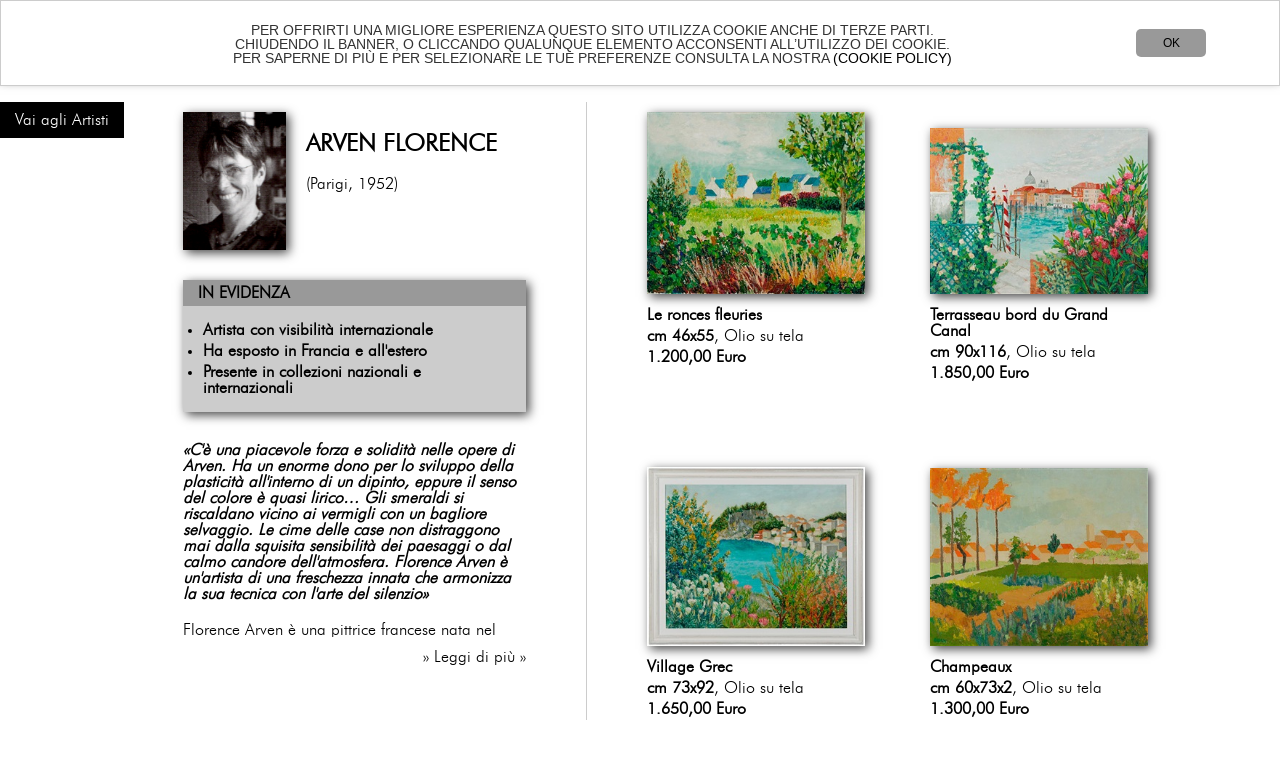

--- FILE ---
content_type: text/html; charset=utf-8
request_url: https://www.florenceartgallery.com/artisti/florence-arven
body_size: 13787
content:
<!DOCTYPE html>
<html>
<head>
	<meta http-equiv="Content-Type" content="text/html; charset=utf-8" />
	<meta http-equiv="X-UA-Compatible" content="IE=Edge" />
	<title>Arven Florence - FLORENCE ART GALLERY - FIRENZE</title>
	<meta name="title" content="FLORENCE ART GALLERY - FIRENZE" />
	<meta name="keywords" content="Web Agency Firenze" />
	<meta name="description" content="Florence Art Gallery, Galleria d’Arte a Firenze, galleria d’arte contemporanea nel centro storico di Firenze, in Borgo Ognissanti n. 64 r. L’Arte a Firenze, arte contemporanea, vendita di dipinti e sculture di pittori contemporanei e del Novecento. Acquista quadri con cornici fatte a mano, cornici intagliate, cornici personalizzate nella Bottega d’Arte Franco Ristori Firenze. Made in Italy autentico. Compra arte contemporanea online. Un dipinto pu&#242; essere un regalo unico, anche per liste nozze." />
	<meta name="language" content="it" />
	<meta name="ROBOTS" content="ALL" />
	<meta name="Classification" content="Business - ART" />
	<meta http-equiv="pragma" content="no-cache" />
	<meta name="copyright" content="Florence-art-gallery" />
	<meta name="Dc.title" content="FLORENCE ART GALLERY - FIRENZE" />
	<meta content="(c)nome società" name="GC media" />
	<meta name="Author" content="GC Media - Guido Cacialli - Stefano Pelagagge - Fibonacci Group" />
	<!-- Open Graph -->
	<meta property="og:description" content="Florence Art Gallery, Galleria d’Arte a Firenze, galleria d’arte contemporanea nel centro storico di Firenze, in Borgo Ognissanti n. 64 r. L’Arte a Firenze, arte contemporanea, vendita di dipinti e sculture di pittori contemporanei e del Novecento. Acquista quadri con cornici fatte a mano, cornici intagliate, cornici personalizzate nella Bottega d’Arte Franco Ristori Firenze. Made in Italy autentico. Compra arte contemporanea online. Un dipinto pu&#242; essere un regalo unico, anche per liste nozze." />
	<meta property="og:site_name" content="www.florenceartgallery.com" />
	<meta property="og:title" content="FLORENCE ART GALLERY - FIRENZE" />
	<meta property="og:type" content="website" />
	<meta property="og:locale" content="it" />
	<meta property="og:locale:alternate" content="en" />
	<meta property="og:url" content="http://www.florenceartgallery.com/" />
	<!-- Mobile -->
	<meta name="HandheldFriendly" content="true" />
	<meta name="format-detection" content="telephone=no" />
	<meta name="viewport" content="width=device-width" />
	<base href="/">
	<!-- CSS -->
	<link href="/css/stylesheet.css" rel="stylesheet" >
	<!-- ICONA -->
	<link rel="icon" href="/immagini/fiveicon.gif" type="image/gif" />
	<!-- LANGUAGE -->
	<link rel="alternate" hreflang="it" href="//www.florenceartgallery.com/" />
	<link rel="alternate" hreflang="en" href="//www.florenceartgallery.com/en/" />
	<!-- MOBILE VERSION -->
	<link rel="alternate" media="only screen and (max-width: 640px)" href="//www.florenceartgallery.com/mob/" />
	<link href="/content/css?v=hL_0nW7LT_c7T_Al3OWmlpbNSTXIpLNyodn4ILyC7IU1" rel="stylesheet"/>

	<link href="/content/lightbox?v=Sj33d8qPtP96f7uip5GAqfxR0gWNqYOqMiWp2bAGSKI1" rel="stylesheet"/>

	<link href="/content/carousel?v=2igQF4aMYo22qm5dwtQhfo_r-wfRPZmXA3B3ePJY39w1" rel="stylesheet"/>

	<script src="/bundles/app_it?v=AHDtqawFoREiuKXNY9Y5EkLCw3g7ha6RaQYgQ0LizkE1"></script>

	<script src="/bundles/carousel?v=F08onGRTurA2kTOnguoI0nNI_WRGhwWq5crHC7Ao3IE1"></script>

	<!-- Begin Cookie  -->
	<script type="text/javascript">
		window.cookieconsent_options = { "message": "PER OFFRIRTI UNA MIGLIORE ESPERIENZA QUESTO SITO UTILIZZA COOKIE ANCHE DI TERZE PARTI. <br>CHIUDENDO IL BANNER, O CLICCANDO QUALUNQUE ELEMENTO ACCONSENTI ALL’UTILIZZO DEI COOKIE. <br> PER SAPERNE DI PIÙ E PER SELEZIONARE LE TUE PREFERENZE CONSULTA LA NOSTRA", "dismiss": "OK", "learnMore": "(COOKIE POLICY)", "link": "/policy.html", "theme": "light-top" };
	</script>
	<script type="text/javascript" src="/js/cookieconsent.min.js"></script>
	<!-- End Cookie Consent plugin -->
	<!-- Controllo della lingua  -->
	<script type="text/javascript" src="/js/ToLang.js" async></script>
	<!-- Global site tag (gtag.js) - Google Analytics -->
<script async src="https://www.googletagmanager.com/gtag/js?id=UA-102972482-1"></script>
<script>
  window.dataLayer = window.dataLayer || [];
  function gtag(){dataLayer.push(arguments);}
  gtag('js', new Date());

  gtag('config', 'UA-102972482-1');
</script>
<!-- Facebook Pixel Code -->
<script>
!function(f,b,e,v,n,t,s)
{if(f.fbq)return;n=f.fbq=function(){n.callMethod?
n.callMethod.apply(n,arguments):n.queue.push(arguments)};
if(!f._fbq)f._fbq=n;n.push=n;n.loaded=!0;n.version='2.0';
n.queue=[];t=b.createElement(e);t.async=!0;
t.src=v;s=b.getElementsByTagName(e)[0];
s.parentNode.insertBefore(t,s)}(window, document,'script',
'https://connect.facebook.net/en_US/fbevents.js');
fbq('init', '1075566636276148');
fbq('track', 'PageView');
</script>
<noscript><img height="1" width="1" style="display:none"
src="https://www.facebook.com/tr?id=1075566636276148&ev=PageView&noscript=1"
/></noscript>
<!-- End Facebook Pixel Code -->
</head>

<body style="margin:0;padding:0;">
	<div id="cont-menu">
		
<div id="top-message"></div>
<div class="container">
	<img src="/images/logo-Florence-Art-Gallery-.png" alt="Florence Art Gallery Logo" class="logo">
	<div id="nav-menu">
		<ul class="nav-menu">
			<li><a href="/">Home</a></li>
			<li><a href="/artisti">Artisti</a></li>
			<li><a href="/mostre">Mostre Online</a></li>
			<li><a href="/eventi">Eventi</a></li>
			<li><a href="chisiamo.html">About</a></li>
			<li><a href="dovesiamo.html">Dove siamo</a></li>
			<li><a href="contatti.html">Contatti</a></li>
			<li><a href="/artisti"><strong>Shop</strong></a></li>
			<li class="lang mobile">Lingua: <a href="/artisti/florence-arven">IT</a> - <a href="/en/artisti/florence-arven">EN</a></li>
		</ul>
	</div>
	<div id="user-menu">
<ul class="menu">
	<li class="desktop">Lingua: <a href="/artisti/florence-arven">IT</a> - <a href="/en/artisti/florence-arven">EN</a></li>
	<li><a href="/account" title="Account"><img src="/immagini/man.png" alt="account"></a></li>
	<li><a href="" title="Wishlist" id="wish-toggle"><img src="/immagini/wish.png" alt="wish-list"><span id="wishlist-badge" class="menu-badge" style="display:none">0</span></a></li>
	<li><a href="/cart" title="Carrello" id="cart-toggle"><img src="/immagini/bag.png" alt="shopping bag"><span id="cart-badge" class="menu-badge" style="display:none">0</span></a></li>
	<li class="nav-mobile"><a href="" title="Menu" id="nav-toggle"><img src="/immagini/menu.png" alt="Navigation Menu"></a></li>
</ul>
<input name="__RequestVerificationToken" type="hidden" value="UceZqhB_BtgATQBic5Y-vxMGoX7lKWdX3SoygbKT_G4LimLAjN6g7M3UUygV1FeLX98n92TFEwYZ8RqX5lHWgfqVKJg1" />
<div id="wishlist" class="popup wishlist-popup">
	<div class="header" data-count="0">
	<div class="right">Articoli: <strong>0</strong></div>
	<h4>Wishlist</h4>
</div>
<div class="body">
		<p class="empty">La tua wishlist &#232; vuota</p>
</div>

</div>
<div id="cart" class="popup cart-popup">
	<div class="header" data-count="0">
	<div class="right">Totale: <strong>0,00 &euro;</strong></div>
	<h4>Carrello</h4>
</div>
<div class="body">
		<p class="empty">Il tuo carrello &#232; vuoto</p>
</div>

</div>
</div>
</div>

	</div>
	<div id="corpo-centrale">
		




<a href="/artisti" class="back-to-list">Vai agli Artisti</a>
<div class="content">
	
	<div class="main">
		<div class="dettaglio_artista">
			<div class="head">
 <img src="/public/artisti/foto arven_rit.jpg?1324895786" alt="Arven Florence" title="Arven Florence" /> 				<h1>Arven Florence</h1>
 <p>(Parigi, 1952)</p> 			</div>
				<div class="evidenza">
					<div class="title">In evidenza</div>
					<ul>
<li><strong>Artista con visibilit&agrave; internazionale</strong></li>
<li><strong>Ha esposto in Francia e all'estero</strong></li>
<li><strong>Presente in collezioni nazionali e internazionali </strong></li>
</ul>
				</div>
									<div class="biografia"><div><p><strong><em>&laquo;C'&egrave; una piacevole forza e solidit&agrave; nelle opere di Arven. Ha un enorme dono per lo sviluppo della plasticit&agrave; all'interno di un dipinto, eppure il senso del colore &egrave; quasi lirico&hellip; Gli smeraldi si riscaldano vicino ai vermigli con un bagliore selvaggio. Le cime delle case non distraggono mai dalla squisita sensibilit&agrave; dei paesaggi o dal calmo candore dell'atmosfera. Florence Arven &egrave; un'artista di una freschezza innata che armonizza la sua tecnica con l'arte del silenzio&raquo;</em></strong></p>
<p>Florence Arven &egrave; una pittrice francese nata nel 1952. Figlia dei famosi artisti Yolande Ardissone e Jacques Eitel, Arven ha seguito il percorso dei suoi genitori scegliendo una carriera che le avrebbe dato l'opportunit&agrave; di esprimere le sue capacit&agrave; creative. Ha studiato all'Universit&agrave; di Belle Arti di Parigi e si &egrave; laureata in arti plastiche. &Egrave; cresciuta in un ambiente circondato dall&rsquo;arte&nbsp; e subito &egrave; stata riconosciuta tra i giovani artisti pi&ugrave; promettenti di Francia partecipando al Salon des Artists Fran&ccedil;ais, al Salon de la Soci&eacute;t&eacute; Nationale des Beaux Arts, al Salon de la Marine e al Salon de la Nouvelle Ile de France, dove le &egrave; stato conferito il &ldquo;Prix de l'Espoir&rdquo;. Ha esposto a livello internazionale, in USA, Svezia, Italia, Giappone, Inghilterra.</p></div></div>
			<div class="show-more" style="display:none">&#187; Leggi di pi&#249; &#187;</div>
			<div class="show-less" style="display:none">&#187; Leggi meno &#187;</div>
		</div>
		<div class="opere">
				<ul>
				<li>
					<div class="img"><a href="/artisti/florence-arven/florence-arven-le-ronces-fleuries"><img src="/public/opere/thumb/Le ronces fleuries_OT 46x55_sc_.JPG?1325761896" alt="Le ronces fleuries" title="Le ronces fleuries" /></a></div>
					<div class="testo">
					<p><strong>Le ronces fleuries</strong></p>
						<p><strong>cm 46x55</strong>, Olio su tela</p>
											<p><strong>1.200,00 Euro</strong></p>
					</div>
				</li>
				<li>
					<div class="img"><a href="/artisti/florence-arven/florence-arven-terrasseau-bord-du-grand-canal"><img src="/public/opere/thumb/Terrasseau bord du Grand Canal_OT 90x116_sc_.JPG?1325762057" alt="Terrasseau bord du Grand Canal" title="Terrasseau bord du Grand Canal" /></a></div>
					<div class="testo">
					<p><strong>Terrasseau bord du Grand Canal</strong></p>
						<p><strong>cm 90x116</strong>, Olio su tela</p>
											<p><strong>1.850,00 Euro</strong></p>
					</div>
				</li>
				<li>
					<div class="img"><a href="/artisti/florence-arven/florence-arven-village-grec"><img src="/public/opere/thumb/Village Grec_OT 73x92_.jpg?1325762362" alt="Village Grec" title="Village Grec" /></a></div>
					<div class="testo">
					<p><strong>Village Grec</strong></p>
						<p><strong>cm 73x92</strong>, Olio su tela</p>
											<p><strong>1.650,00 Euro</strong></p>
					</div>
				</li>
				<li>
					<div class="img"><a href="/artisti/florence-arven/florence-arven-champeaux"><img src="/public/opere/thumb/Champeaux_OT 60x73_.JPG?1325760159" alt="Champeaux" title="Champeaux" /></a></div>
					<div class="testo">
					<p><strong>Champeaux</strong></p>
						<p><strong>cm 60x73x2</strong>, Olio su tela</p>
											<p><strong>1.300,00 Euro</strong></p>
					</div>
				</li>
				</ul>
		</div>
	</div>
</div>
<script src="/bundles/artisti_it?v=uxQ9eyOPp1jxZoZra-yGD8Qd17YUZHqzhp18mrJXgMk1"></script>

<script>
	(function ($) {
		if ($('.biografia > div').height() > $('.biografia').height()) {
			$('.show-more').show();
		}
		$('.show-more').on('click', function (e) {
			e.preventDefault();
			$(this).hide();
			$('.biografia').addClass('more');
			$('.show-less').show();
		});
		$('.show-less').on('click', function (e) {
			$(this).hide();
			$('.biografia').removeClass('more');
			$('.show-more').show();
		});
		$('a.richiestainfo').click(function (e) {
			e.preventDefault();
			$.ajax({
				method: 'get',
				url: this.href,
				success: function (data) {
					var message = $('#message');
					message.append(data);
					$.validator.unobtrusive.parse(message);
					message.unbind('hidden.bs.modal');
					message.on('hidden.bs.modal', function () {
						$(this).empty();
					});

					message.modal('show');
				},
				beforeSend: function (xhr, settings) {
				},
				complete: function (xhr, status) {
				}
			});
		});
	})(jQuery);
</script>



	</div>
	<div id="footer">
		
<div class="container">
	<p>FLORENCE ART GALLERY <span class="sep"></span> Borgo Ognissanti 64/r 50123 FIRENZE - ITALIA</p>
<p>​Tel: +39 055 284166 - P.IVA: 06718930487</p>
<p>info@florenceartgallery.com</p>
	<div class="follow">
		<ul>
			<li><a href="https://www.instagram.com/florence_art_gallery/?hl=it"><img src="/images/instagram-BN-p.png" alt="Instagram"></a></li>
			<li><a href="https://www.facebook.com/florenceartgallery"><img src="/images/facebook-p.png" alt="Facebook"></a></li>
		</ul>
		Follow us
	</div>
	<ul class="links">
		<li><a href="/privacy.html">Privacy</a></li>
		<li><a href="/policy.html">Policy</a></li>
		<li><a href="/vendita.html">Condizioni di vendita</a></li>
		<li><a href="/vendita.html">Resi</a></li>
		<li><a href="/vendita.html">Spedizioni</a></li>
		<li><a href="/newsletter.html" class="newsletter">Iscriviti alla nostra Newsletter</a></li>
	</ul>
</div>


	</div>
	<div id="message" class="modal" role="dialog"></div>
	
</body>
</html>


--- FILE ---
content_type: text/css
request_url: https://www.florenceartgallery.com/css/stylesheet.css
body_size: 3166
content:
/* Generated by Font Squirrel (http://www.fontsquirrel.com) on January 14, 2015 */

@font-face {
    font-family: 'futura_lt_light';
    src: url('../Fonts/futura-light-webfont.eot');
    src: url('../Fonts/futura-light-webfont.eot?#iefix') format('embedded-opentype'),
         url('../Fonts/futura-light-webfont.woff2') format('woff2'),
         url('../Fonts/futura-light-webfont.woff') format('woff'),
         url('../Fonts/futura-light-webfont.ttf') format('truetype'),
         url('../Fonts/futura-light-webfont.svg#futura_lt_light') format('svg');
    font-weight: normal;
    font-style: normal;

}
@font-face {
    font-family: 'futura-mdbt';
    src: url('../Fonts/futura-mdbt.eot');
    src: url('../Fonts/futura-mdbt.eot?#iefix') format('embedded-opentype'),
         url('../Fonts/futura-mdbt.woff') format('woff'),
         url('../Fonts/futura-mdbt.ttf') format('truetype'),
         url('../Fonts/futura-mdbt.svg#futura-mdbt') format('svg');
    font-weight: normal;
    font-style: normal;

}
@font-face {
    font-family: 'Zapfino';
    src: url('Zapfino.eot');
    src: url('Zapfino.eot?#iefix') format('embedded-opentype'),
        url('Zapfino.woff2') format('woff2'),
        url('Zapfino.woff') format('woff'),
        url('Zapfino.svg#Zapfino') format('svg');
    font-weight: normal;
    font-style: italic;
}
@font-face {
  font-family: "AmerTypewriterITC";
  src: url("../Fonts/aflfont.eot"); /* IE9 Compat Modes */
  src: url("../Fonts/aflfont.eot?#iefix") format("embedded-opentype"), /* IE6-IE8 */
    url("../Fonts/aflfont.otf") format("opentype"), /* Open Type Font */
    url("../Fonts/aflfont.svg") format("svg"), /* Legacy iOS */
    url("../Fonts/aflfont.ttf") format("truetype"), /* Safari, Android, iOS */
    url("../Fonts/aflfont.woff") format("woff"), /* Modern Browsers */
    url("../Fonts//aflfont.woff2") format("woff2"); /* Modern Browsers */
  font-weight: normal;
  font-style: normal;
}

.LOGO {
	font-family: futura_lt_light ;
	font-size: 28px;
	font-style: normal;
	font-weight: normal;
	color: #FFF;
}
.BODY {
	font-family: penumbra ;
	font-size:36px;
	font-style: normal;
	font-weight: normal;
	color: #000;
}
.menu-font {
	font-family: futura-mdbt ;
	font-size: 16px;
	font-style: normal;
	font-weight: normal;
	color: #000;
}
.contact-font {
	font-family: futura_lt_light ;
	font-size: 16px;
	font-style: normal;
	font-weight: normal;
	color: #000;
}
#cont-menu {
	position: fixed;
	width: 100%;
	z-index: 101;
	margin: auto;
}
#cont-video-home {
	position: relative;
	width: 100%;
	z-index: 1;
	margin: auto;
	top: 100px;
	margin-bottom: 100px;
}

#footer {
	position: relative;
	width: 100%;
	height: 200px;
	z-index: 100;
	margin: auto;
	top: 150px;
	
}
 #maps {
	position: relative;
	width: 100%;
	z-index: 10;
	left: 100px;
	text-align: center;
	top: 100px;
}
#imm-dove {
	position: absolute;
	width: 100%;
	height: 400px;
	z-index: 1;
	left: 825px;
	top: 0p
	}
	
#corpo_form {
	position: relative;
	width: 100%;
	z-index: 10;
	text-align: center;
	top: 100px;
	margin: auto;
	}


--- FILE ---
content_type: text/css; charset=utf-8
request_url: https://www.florenceartgallery.com/content/css?v=hL_0nW7LT_c7T_Al3OWmlpbNSTXIpLNyodn4ILyC7IU1
body_size: 109525
content:
@charset "UTF-8";.animated{-webkit-animation-duration:1s;animation-duration:1s;-webkit-animation-fill-mode:both;animation-fill-mode:both}.animated.infinite{-webkit-animation-iteration-count:infinite;animation-iteration-count:infinite}@-webkit-keyframes bounce{from,20%,53%,80%,to{-webkit-animation-timing-function:cubic-bezier(.215,.61,.355,1);animation-timing-function:cubic-bezier(.215,.61,.355,1);-webkit-transform:translate3d(0,0,0);transform:translate3d(0,0,0)}40%,43%{-webkit-animation-timing-function:cubic-bezier(.755,.05,.855,.06);animation-timing-function:cubic-bezier(.755,.05,.855,.06);-webkit-transform:translate3d(0,-30px,0);transform:translate3d(0,-30px,0)}70%{-webkit-animation-timing-function:cubic-bezier(.755,.05,.855,.06);animation-timing-function:cubic-bezier(.755,.05,.855,.06);-webkit-transform:translate3d(0,-15px,0);transform:translate3d(0,-15px,0)}90%{-webkit-transform:translate3d(0,-4px,0);transform:translate3d(0,-4px,0)}}@keyframes bounce{from,20%,53%,80%,to{-webkit-animation-timing-function:cubic-bezier(.215,.61,.355,1);animation-timing-function:cubic-bezier(.215,.61,.355,1);-webkit-transform:translate3d(0,0,0);transform:translate3d(0,0,0)}40%,43%{-webkit-animation-timing-function:cubic-bezier(.755,.05,.855,.06);animation-timing-function:cubic-bezier(.755,.05,.855,.06);-webkit-transform:translate3d(0,-30px,0);transform:translate3d(0,-30px,0)}70%{-webkit-animation-timing-function:cubic-bezier(.755,.05,.855,.06);animation-timing-function:cubic-bezier(.755,.05,.855,.06);-webkit-transform:translate3d(0,-15px,0);transform:translate3d(0,-15px,0)}90%{-webkit-transform:translate3d(0,-4px,0);transform:translate3d(0,-4px,0)}}.bounce{-webkit-animation-name:bounce;animation-name:bounce;-webkit-transform-origin:center bottom;transform-origin:center bottom}@-webkit-keyframes flash{from,50%,to{opacity:1}25%,75%{opacity:0}}@keyframes flash{from,50%,to{opacity:1}25%,75%{opacity:0}}.flash{-webkit-animation-name:flash;animation-name:flash}@-webkit-keyframes pulse{from{-webkit-transform:scale3d(1,1,1);transform:scale3d(1,1,1)}50%{-webkit-transform:scale3d(1.05,1.05,1.05);transform:scale3d(1.05,1.05,1.05)}to{-webkit-transform:scale3d(1,1,1);transform:scale3d(1,1,1)}}@keyframes pulse{from{-webkit-transform:scale3d(1,1,1);transform:scale3d(1,1,1)}50%{-webkit-transform:scale3d(1.05,1.05,1.05);transform:scale3d(1.05,1.05,1.05)}to{-webkit-transform:scale3d(1,1,1);transform:scale3d(1,1,1)}}.pulse{-webkit-animation-name:pulse;animation-name:pulse}@-webkit-keyframes rubberBand{from{-webkit-transform:scale3d(1,1,1);transform:scale3d(1,1,1)}30%{-webkit-transform:scale3d(1.25,.75,1);transform:scale3d(1.25,.75,1)}40%{-webkit-transform:scale3d(.75,1.25,1);transform:scale3d(.75,1.25,1)}50%{-webkit-transform:scale3d(1.15,.85,1);transform:scale3d(1.15,.85,1)}65%{-webkit-transform:scale3d(.95,1.05,1);transform:scale3d(.95,1.05,1)}75%{-webkit-transform:scale3d(1.05,.95,1);transform:scale3d(1.05,.95,1)}to{-webkit-transform:scale3d(1,1,1);transform:scale3d(1,1,1)}}@keyframes rubberBand{from{-webkit-transform:scale3d(1,1,1);transform:scale3d(1,1,1)}30%{-webkit-transform:scale3d(1.25,.75,1);transform:scale3d(1.25,.75,1)}40%{-webkit-transform:scale3d(.75,1.25,1);transform:scale3d(.75,1.25,1)}50%{-webkit-transform:scale3d(1.15,.85,1);transform:scale3d(1.15,.85,1)}65%{-webkit-transform:scale3d(.95,1.05,1);transform:scale3d(.95,1.05,1)}75%{-webkit-transform:scale3d(1.05,.95,1);transform:scale3d(1.05,.95,1)}to{-webkit-transform:scale3d(1,1,1);transform:scale3d(1,1,1)}}.rubberBand{-webkit-animation-name:rubberBand;animation-name:rubberBand}@-webkit-keyframes shake{from,to{-webkit-transform:translate3d(0,0,0);transform:translate3d(0,0,0)}10%,30%,50%,70%,90%{-webkit-transform:translate3d(-10px,0,0);transform:translate3d(-10px,0,0)}20%,40%,60%,80%{-webkit-transform:translate3d(10px,0,0);transform:translate3d(10px,0,0)}}@keyframes shake{from,to{-webkit-transform:translate3d(0,0,0);transform:translate3d(0,0,0)}10%,30%,50%,70%,90%{-webkit-transform:translate3d(-10px,0,0);transform:translate3d(-10px,0,0)}20%,40%,60%,80%{-webkit-transform:translate3d(10px,0,0);transform:translate3d(10px,0,0)}}.shake{-webkit-animation-name:shake;animation-name:shake}@-webkit-keyframes headShake{0%{-webkit-transform:translateX(0);transform:translateX(0)}6.5%{-webkit-transform:translateX(-6px) rotateY(-9deg);transform:translateX(-6px) rotateY(-9deg)}18.5%{-webkit-transform:translateX(5px) rotateY(7deg);transform:translateX(5px) rotateY(7deg)}31.5%{-webkit-transform:translateX(-3px) rotateY(-5deg);transform:translateX(-3px) rotateY(-5deg)}43.5%{-webkit-transform:translateX(2px) rotateY(3deg);transform:translateX(2px) rotateY(3deg)}50%{-webkit-transform:translateX(0);transform:translateX(0)}}@keyframes headShake{0%{-webkit-transform:translateX(0);transform:translateX(0)}6.5%{-webkit-transform:translateX(-6px) rotateY(-9deg);transform:translateX(-6px) rotateY(-9deg)}18.5%{-webkit-transform:translateX(5px) rotateY(7deg);transform:translateX(5px) rotateY(7deg)}31.5%{-webkit-transform:translateX(-3px) rotateY(-5deg);transform:translateX(-3px) rotateY(-5deg)}43.5%{-webkit-transform:translateX(2px) rotateY(3deg);transform:translateX(2px) rotateY(3deg)}50%{-webkit-transform:translateX(0);transform:translateX(0)}}.headShake{-webkit-animation-timing-function:ease-in-out;animation-timing-function:ease-in-out;-webkit-animation-name:headShake;animation-name:headShake}@-webkit-keyframes swing{20%{-webkit-transform:rotate3d(0,0,1,15deg);transform:rotate3d(0,0,1,15deg)}40%{-webkit-transform:rotate3d(0,0,1,-10deg);transform:rotate3d(0,0,1,-10deg)}60%{-webkit-transform:rotate3d(0,0,1,5deg);transform:rotate3d(0,0,1,5deg)}80%{-webkit-transform:rotate3d(0,0,1,-5deg);transform:rotate3d(0,0,1,-5deg)}to{-webkit-transform:rotate3d(0,0,1,0deg);transform:rotate3d(0,0,1,0deg)}}@keyframes swing{20%{-webkit-transform:rotate3d(0,0,1,15deg);transform:rotate3d(0,0,1,15deg)}40%{-webkit-transform:rotate3d(0,0,1,-10deg);transform:rotate3d(0,0,1,-10deg)}60%{-webkit-transform:rotate3d(0,0,1,5deg);transform:rotate3d(0,0,1,5deg)}80%{-webkit-transform:rotate3d(0,0,1,-5deg);transform:rotate3d(0,0,1,-5deg)}to{-webkit-transform:rotate3d(0,0,1,0deg);transform:rotate3d(0,0,1,0deg)}}.swing{-webkit-transform-origin:top center;transform-origin:top center;-webkit-animation-name:swing;animation-name:swing}@-webkit-keyframes tada{from{-webkit-transform:scale3d(1,1,1);transform:scale3d(1,1,1)}10%,20%{-webkit-transform:scale3d(.9,.9,.9) rotate3d(0,0,1,-3deg);transform:scale3d(.9,.9,.9) rotate3d(0,0,1,-3deg)}30%,50%,70%,90%{-webkit-transform:scale3d(1.1,1.1,1.1) rotate3d(0,0,1,3deg);transform:scale3d(1.1,1.1,1.1) rotate3d(0,0,1,3deg)}40%,60%,80%{-webkit-transform:scale3d(1.1,1.1,1.1) rotate3d(0,0,1,-3deg);transform:scale3d(1.1,1.1,1.1) rotate3d(0,0,1,-3deg)}to{-webkit-transform:scale3d(1,1,1);transform:scale3d(1,1,1)}}@keyframes tada{from{-webkit-transform:scale3d(1,1,1);transform:scale3d(1,1,1)}10%,20%{-webkit-transform:scale3d(.9,.9,.9) rotate3d(0,0,1,-3deg);transform:scale3d(.9,.9,.9) rotate3d(0,0,1,-3deg)}30%,50%,70%,90%{-webkit-transform:scale3d(1.1,1.1,1.1) rotate3d(0,0,1,3deg);transform:scale3d(1.1,1.1,1.1) rotate3d(0,0,1,3deg)}40%,60%,80%{-webkit-transform:scale3d(1.1,1.1,1.1) rotate3d(0,0,1,-3deg);transform:scale3d(1.1,1.1,1.1) rotate3d(0,0,1,-3deg)}to{-webkit-transform:scale3d(1,1,1);transform:scale3d(1,1,1)}}.tada{-webkit-animation-name:tada;animation-name:tada}@-webkit-keyframes wobble{from{-webkit-transform:translate3d(0,0,0);transform:translate3d(0,0,0)}15%{-webkit-transform:translate3d(-25%,0,0) rotate3d(0,0,1,-5deg);transform:translate3d(-25%,0,0) rotate3d(0,0,1,-5deg)}30%{-webkit-transform:translate3d(20%,0,0) rotate3d(0,0,1,3deg);transform:translate3d(20%,0,0) rotate3d(0,0,1,3deg)}45%{-webkit-transform:translate3d(-15%,0,0) rotate3d(0,0,1,-3deg);transform:translate3d(-15%,0,0) rotate3d(0,0,1,-3deg)}60%{-webkit-transform:translate3d(10%,0,0) rotate3d(0,0,1,2deg);transform:translate3d(10%,0,0) rotate3d(0,0,1,2deg)}75%{-webkit-transform:translate3d(-5%,0,0) rotate3d(0,0,1,-1deg);transform:translate3d(-5%,0,0) rotate3d(0,0,1,-1deg)}to{-webkit-transform:translate3d(0,0,0);transform:translate3d(0,0,0)}}@keyframes wobble{from{-webkit-transform:translate3d(0,0,0);transform:translate3d(0,0,0)}15%{-webkit-transform:translate3d(-25%,0,0) rotate3d(0,0,1,-5deg);transform:translate3d(-25%,0,0) rotate3d(0,0,1,-5deg)}30%{-webkit-transform:translate3d(20%,0,0) rotate3d(0,0,1,3deg);transform:translate3d(20%,0,0) rotate3d(0,0,1,3deg)}45%{-webkit-transform:translate3d(-15%,0,0) rotate3d(0,0,1,-3deg);transform:translate3d(-15%,0,0) rotate3d(0,0,1,-3deg)}60%{-webkit-transform:translate3d(10%,0,0) rotate3d(0,0,1,2deg);transform:translate3d(10%,0,0) rotate3d(0,0,1,2deg)}75%{-webkit-transform:translate3d(-5%,0,0) rotate3d(0,0,1,-1deg);transform:translate3d(-5%,0,0) rotate3d(0,0,1,-1deg)}to{-webkit-transform:translate3d(0,0,0);transform:translate3d(0,0,0)}}.wobble{-webkit-animation-name:wobble;animation-name:wobble}@-webkit-keyframes jello{from,11.1%,to{-webkit-transform:translate3d(0,0,0);transform:translate3d(0,0,0)}22.2%{-webkit-transform:skewX(-12.5deg) skewY(-12.5deg);transform:skewX(-12.5deg) skewY(-12.5deg)}33.3%{-webkit-transform:skewX(6.25deg) skewY(6.25deg);transform:skewX(6.25deg) skewY(6.25deg)}44.4%{-webkit-transform:skewX(-3.125deg) skewY(-3.125deg);transform:skewX(-3.125deg) skewY(-3.125deg)}55.5%{-webkit-transform:skewX(1.5625deg) skewY(1.5625deg);transform:skewX(1.5625deg) skewY(1.5625deg)}66.6%{-webkit-transform:skewX(-.78125deg) skewY(-.78125deg);transform:skewX(-.78125deg) skewY(-.78125deg)}77.7%{-webkit-transform:skewX(.390625deg) skewY(.390625deg);transform:skewX(.390625deg) skewY(.390625deg)}88.8%{-webkit-transform:skewX(-.1953125deg) skewY(-.1953125deg);transform:skewX(-.1953125deg) skewY(-.1953125deg)}}@keyframes jello{from,11.1%,to{-webkit-transform:translate3d(0,0,0);transform:translate3d(0,0,0)}22.2%{-webkit-transform:skewX(-12.5deg) skewY(-12.5deg);transform:skewX(-12.5deg) skewY(-12.5deg)}33.3%{-webkit-transform:skewX(6.25deg) skewY(6.25deg);transform:skewX(6.25deg) skewY(6.25deg)}44.4%{-webkit-transform:skewX(-3.125deg) skewY(-3.125deg);transform:skewX(-3.125deg) skewY(-3.125deg)}55.5%{-webkit-transform:skewX(1.5625deg) skewY(1.5625deg);transform:skewX(1.5625deg) skewY(1.5625deg)}66.6%{-webkit-transform:skewX(-.78125deg) skewY(-.78125deg);transform:skewX(-.78125deg) skewY(-.78125deg)}77.7%{-webkit-transform:skewX(.390625deg) skewY(.390625deg);transform:skewX(.390625deg) skewY(.390625deg)}88.8%{-webkit-transform:skewX(-.1953125deg) skewY(-.1953125deg);transform:skewX(-.1953125deg) skewY(-.1953125deg)}}.jello{-webkit-animation-name:jello;animation-name:jello;-webkit-transform-origin:center;transform-origin:center}@-webkit-keyframes bounceIn{from,20%,40%,60%,80%,to{-webkit-animation-timing-function:cubic-bezier(.215,.61,.355,1);animation-timing-function:cubic-bezier(.215,.61,.355,1)}0%{opacity:0;-webkit-transform:scale3d(.3,.3,.3);transform:scale3d(.3,.3,.3)}20%{-webkit-transform:scale3d(1.1,1.1,1.1);transform:scale3d(1.1,1.1,1.1)}40%{-webkit-transform:scale3d(.9,.9,.9);transform:scale3d(.9,.9,.9)}60%{opacity:1;-webkit-transform:scale3d(1.03,1.03,1.03);transform:scale3d(1.03,1.03,1.03)}80%{-webkit-transform:scale3d(.97,.97,.97);transform:scale3d(.97,.97,.97)}to{opacity:1;-webkit-transform:scale3d(1,1,1);transform:scale3d(1,1,1)}}@keyframes bounceIn{from,20%,40%,60%,80%,to{-webkit-animation-timing-function:cubic-bezier(.215,.61,.355,1);animation-timing-function:cubic-bezier(.215,.61,.355,1)}0%{opacity:0;-webkit-transform:scale3d(.3,.3,.3);transform:scale3d(.3,.3,.3)}20%{-webkit-transform:scale3d(1.1,1.1,1.1);transform:scale3d(1.1,1.1,1.1)}40%{-webkit-transform:scale3d(.9,.9,.9);transform:scale3d(.9,.9,.9)}60%{opacity:1;-webkit-transform:scale3d(1.03,1.03,1.03);transform:scale3d(1.03,1.03,1.03)}80%{-webkit-transform:scale3d(.97,.97,.97);transform:scale3d(.97,.97,.97)}to{opacity:1;-webkit-transform:scale3d(1,1,1);transform:scale3d(1,1,1)}}.bounceIn{-webkit-animation-duration:.75s;animation-duration:.75s;-webkit-animation-name:bounceIn;animation-name:bounceIn}@-webkit-keyframes bounceInDown{from,60%,75%,90%,to{-webkit-animation-timing-function:cubic-bezier(.215,.61,.355,1);animation-timing-function:cubic-bezier(.215,.61,.355,1)}0%{opacity:0;-webkit-transform:translate3d(0,-3000px,0);transform:translate3d(0,-3000px,0)}60%{opacity:1;-webkit-transform:translate3d(0,25px,0);transform:translate3d(0,25px,0)}75%{-webkit-transform:translate3d(0,-10px,0);transform:translate3d(0,-10px,0)}90%{-webkit-transform:translate3d(0,5px,0);transform:translate3d(0,5px,0)}to{-webkit-transform:translate3d(0,0,0);transform:translate3d(0,0,0)}}@keyframes bounceInDown{from,60%,75%,90%,to{-webkit-animation-timing-function:cubic-bezier(.215,.61,.355,1);animation-timing-function:cubic-bezier(.215,.61,.355,1)}0%{opacity:0;-webkit-transform:translate3d(0,-3000px,0);transform:translate3d(0,-3000px,0)}60%{opacity:1;-webkit-transform:translate3d(0,25px,0);transform:translate3d(0,25px,0)}75%{-webkit-transform:translate3d(0,-10px,0);transform:translate3d(0,-10px,0)}90%{-webkit-transform:translate3d(0,5px,0);transform:translate3d(0,5px,0)}to{-webkit-transform:translate3d(0,0,0);transform:translate3d(0,0,0)}}.bounceInDown{-webkit-animation-name:bounceInDown;animation-name:bounceInDown}@-webkit-keyframes bounceInLeft{from,60%,75%,90%,to{-webkit-animation-timing-function:cubic-bezier(.215,.61,.355,1);animation-timing-function:cubic-bezier(.215,.61,.355,1)}0%{opacity:0;-webkit-transform:translate3d(-3000px,0,0);transform:translate3d(-3000px,0,0)}60%{opacity:1;-webkit-transform:translate3d(25px,0,0);transform:translate3d(25px,0,0)}75%{-webkit-transform:translate3d(-10px,0,0);transform:translate3d(-10px,0,0)}90%{-webkit-transform:translate3d(5px,0,0);transform:translate3d(5px,0,0)}to{-webkit-transform:translate3d(0,0,0);transform:translate3d(0,0,0)}}@keyframes bounceInLeft{from,60%,75%,90%,to{-webkit-animation-timing-function:cubic-bezier(.215,.61,.355,1);animation-timing-function:cubic-bezier(.215,.61,.355,1)}0%{opacity:0;-webkit-transform:translate3d(-3000px,0,0);transform:translate3d(-3000px,0,0)}60%{opacity:1;-webkit-transform:translate3d(25px,0,0);transform:translate3d(25px,0,0)}75%{-webkit-transform:translate3d(-10px,0,0);transform:translate3d(-10px,0,0)}90%{-webkit-transform:translate3d(5px,0,0);transform:translate3d(5px,0,0)}to{-webkit-transform:translate3d(0,0,0);transform:translate3d(0,0,0)}}.bounceInLeft{-webkit-animation-name:bounceInLeft;animation-name:bounceInLeft}@-webkit-keyframes bounceInRight{from,60%,75%,90%,to{-webkit-animation-timing-function:cubic-bezier(.215,.61,.355,1);animation-timing-function:cubic-bezier(.215,.61,.355,1)}from{opacity:0;-webkit-transform:translate3d(3000px,0,0);transform:translate3d(3000px,0,0)}60%{opacity:1;-webkit-transform:translate3d(-25px,0,0);transform:translate3d(-25px,0,0)}75%{-webkit-transform:translate3d(10px,0,0);transform:translate3d(10px,0,0)}90%{-webkit-transform:translate3d(-5px,0,0);transform:translate3d(-5px,0,0)}to{-webkit-transform:translate3d(0,0,0);transform:translate3d(0,0,0)}}@keyframes bounceInRight{from,60%,75%,90%,to{-webkit-animation-timing-function:cubic-bezier(.215,.61,.355,1);animation-timing-function:cubic-bezier(.215,.61,.355,1)}from{opacity:0;-webkit-transform:translate3d(3000px,0,0);transform:translate3d(3000px,0,0)}60%{opacity:1;-webkit-transform:translate3d(-25px,0,0);transform:translate3d(-25px,0,0)}75%{-webkit-transform:translate3d(10px,0,0);transform:translate3d(10px,0,0)}90%{-webkit-transform:translate3d(-5px,0,0);transform:translate3d(-5px,0,0)}to{-webkit-transform:translate3d(0,0,0);transform:translate3d(0,0,0)}}.bounceInRight{-webkit-animation-name:bounceInRight;animation-name:bounceInRight}@-webkit-keyframes bounceInUp{from,60%,75%,90%,to{-webkit-animation-timing-function:cubic-bezier(.215,.61,.355,1);animation-timing-function:cubic-bezier(.215,.61,.355,1)}from{opacity:0;-webkit-transform:translate3d(0,3000px,0);transform:translate3d(0,3000px,0)}60%{opacity:1;-webkit-transform:translate3d(0,-20px,0);transform:translate3d(0,-20px,0)}75%{-webkit-transform:translate3d(0,10px,0);transform:translate3d(0,10px,0)}90%{-webkit-transform:translate3d(0,-5px,0);transform:translate3d(0,-5px,0)}to{-webkit-transform:translate3d(0,0,0);transform:translate3d(0,0,0)}}@keyframes bounceInUp{from,60%,75%,90%,to{-webkit-animation-timing-function:cubic-bezier(.215,.61,.355,1);animation-timing-function:cubic-bezier(.215,.61,.355,1)}from{opacity:0;-webkit-transform:translate3d(0,3000px,0);transform:translate3d(0,3000px,0)}60%{opacity:1;-webkit-transform:translate3d(0,-20px,0);transform:translate3d(0,-20px,0)}75%{-webkit-transform:translate3d(0,10px,0);transform:translate3d(0,10px,0)}90%{-webkit-transform:translate3d(0,-5px,0);transform:translate3d(0,-5px,0)}to{-webkit-transform:translate3d(0,0,0);transform:translate3d(0,0,0)}}.bounceInUp{-webkit-animation-name:bounceInUp;animation-name:bounceInUp}@-webkit-keyframes bounceOut{20%{-webkit-transform:scale3d(.9,.9,.9);transform:scale3d(.9,.9,.9)}50%,55%{opacity:1;-webkit-transform:scale3d(1.1,1.1,1.1);transform:scale3d(1.1,1.1,1.1)}to{opacity:0;-webkit-transform:scale3d(.3,.3,.3);transform:scale3d(.3,.3,.3)}}@keyframes bounceOut{20%{-webkit-transform:scale3d(.9,.9,.9);transform:scale3d(.9,.9,.9)}50%,55%{opacity:1;-webkit-transform:scale3d(1.1,1.1,1.1);transform:scale3d(1.1,1.1,1.1)}to{opacity:0;-webkit-transform:scale3d(.3,.3,.3);transform:scale3d(.3,.3,.3)}}.bounceOut{-webkit-animation-duration:.75s;animation-duration:.75s;-webkit-animation-name:bounceOut;animation-name:bounceOut}@-webkit-keyframes bounceOutDown{20%{-webkit-transform:translate3d(0,10px,0);transform:translate3d(0,10px,0)}40%,45%{opacity:1;-webkit-transform:translate3d(0,-20px,0);transform:translate3d(0,-20px,0)}to{opacity:0;-webkit-transform:translate3d(0,2000px,0);transform:translate3d(0,2000px,0)}}@keyframes bounceOutDown{20%{-webkit-transform:translate3d(0,10px,0);transform:translate3d(0,10px,0)}40%,45%{opacity:1;-webkit-transform:translate3d(0,-20px,0);transform:translate3d(0,-20px,0)}to{opacity:0;-webkit-transform:translate3d(0,2000px,0);transform:translate3d(0,2000px,0)}}.bounceOutDown{-webkit-animation-name:bounceOutDown;animation-name:bounceOutDown}@-webkit-keyframes bounceOutLeft{20%{opacity:1;-webkit-transform:translate3d(20px,0,0);transform:translate3d(20px,0,0)}to{opacity:0;-webkit-transform:translate3d(-2000px,0,0);transform:translate3d(-2000px,0,0)}}@keyframes bounceOutLeft{20%{opacity:1;-webkit-transform:translate3d(20px,0,0);transform:translate3d(20px,0,0)}to{opacity:0;-webkit-transform:translate3d(-2000px,0,0);transform:translate3d(-2000px,0,0)}}.bounceOutLeft{-webkit-animation-name:bounceOutLeft;animation-name:bounceOutLeft}@-webkit-keyframes bounceOutRight{20%{opacity:1;-webkit-transform:translate3d(-20px,0,0);transform:translate3d(-20px,0,0)}to{opacity:0;-webkit-transform:translate3d(2000px,0,0);transform:translate3d(2000px,0,0)}}@keyframes bounceOutRight{20%{opacity:1;-webkit-transform:translate3d(-20px,0,0);transform:translate3d(-20px,0,0)}to{opacity:0;-webkit-transform:translate3d(2000px,0,0);transform:translate3d(2000px,0,0)}}.bounceOutRight{-webkit-animation-name:bounceOutRight;animation-name:bounceOutRight}@-webkit-keyframes bounceOutUp{20%{-webkit-transform:translate3d(0,-10px,0);transform:translate3d(0,-10px,0)}40%,45%{opacity:1;-webkit-transform:translate3d(0,20px,0);transform:translate3d(0,20px,0)}to{opacity:0;-webkit-transform:translate3d(0,-2000px,0);transform:translate3d(0,-2000px,0)}}@keyframes bounceOutUp{20%{-webkit-transform:translate3d(0,-10px,0);transform:translate3d(0,-10px,0)}40%,45%{opacity:1;-webkit-transform:translate3d(0,20px,0);transform:translate3d(0,20px,0)}to{opacity:0;-webkit-transform:translate3d(0,-2000px,0);transform:translate3d(0,-2000px,0)}}.bounceOutUp{-webkit-animation-name:bounceOutUp;animation-name:bounceOutUp}@-webkit-keyframes fadeIn{from{opacity:0}to{opacity:1}}@keyframes fadeIn{from{opacity:0}to{opacity:1}}.fadeIn{-webkit-animation-name:fadeIn;animation-name:fadeIn}@-webkit-keyframes fadeInDown{from{opacity:0;-webkit-transform:translate3d(0,-100%,0);transform:translate3d(0,-100%,0)}to{opacity:1;-webkit-transform:translate3d(0,0,0);transform:translate3d(0,0,0)}}@keyframes fadeInDown{from{opacity:0;-webkit-transform:translate3d(0,-100%,0);transform:translate3d(0,-100%,0)}to{opacity:1;-webkit-transform:translate3d(0,0,0);transform:translate3d(0,0,0)}}.fadeInDown{-webkit-animation-name:fadeInDown;animation-name:fadeInDown}@-webkit-keyframes fadeInDownBig{from{opacity:0;-webkit-transform:translate3d(0,-2000px,0);transform:translate3d(0,-2000px,0)}to{opacity:1;-webkit-transform:translate3d(0,0,0);transform:translate3d(0,0,0)}}@keyframes fadeInDownBig{from{opacity:0;-webkit-transform:translate3d(0,-2000px,0);transform:translate3d(0,-2000px,0)}to{opacity:1;-webkit-transform:translate3d(0,0,0);transform:translate3d(0,0,0)}}.fadeInDownBig{-webkit-animation-name:fadeInDownBig;animation-name:fadeInDownBig}@-webkit-keyframes fadeInLeft{from{opacity:0;-webkit-transform:translate3d(-100%,0,0);transform:translate3d(-100%,0,0)}to{opacity:1;-webkit-transform:translate3d(0,0,0);transform:translate3d(0,0,0)}}@keyframes fadeInLeft{from{opacity:0;-webkit-transform:translate3d(-100%,0,0);transform:translate3d(-100%,0,0)}to{opacity:1;-webkit-transform:translate3d(0,0,0);transform:translate3d(0,0,0)}}.fadeInLeft{-webkit-animation-name:fadeInLeft;animation-name:fadeInLeft}@-webkit-keyframes fadeInLeftBig{from{opacity:0;-webkit-transform:translate3d(-2000px,0,0);transform:translate3d(-2000px,0,0)}to{opacity:1;-webkit-transform:translate3d(0,0,0);transform:translate3d(0,0,0)}}@keyframes fadeInLeftBig{from{opacity:0;-webkit-transform:translate3d(-2000px,0,0);transform:translate3d(-2000px,0,0)}to{opacity:1;-webkit-transform:translate3d(0,0,0);transform:translate3d(0,0,0)}}.fadeInLeftBig{-webkit-animation-name:fadeInLeftBig;animation-name:fadeInLeftBig}@-webkit-keyframes fadeInRight{from{opacity:0;-webkit-transform:translate3d(100%,0,0);transform:translate3d(100%,0,0)}to{opacity:1;-webkit-transform:translate3d(0,0,0);transform:translate3d(0,0,0)}}@keyframes fadeInRight{from{opacity:0;-webkit-transform:translate3d(100%,0,0);transform:translate3d(100%,0,0)}to{opacity:1;-webkit-transform:translate3d(0,0,0);transform:translate3d(0,0,0)}}.fadeInRight{-webkit-animation-name:fadeInRight;animation-name:fadeInRight}@-webkit-keyframes fadeInRightBig{from{opacity:0;-webkit-transform:translate3d(2000px,0,0);transform:translate3d(2000px,0,0)}to{opacity:1;-webkit-transform:translate3d(0,0,0);transform:translate3d(0,0,0)}}@keyframes fadeInRightBig{from{opacity:0;-webkit-transform:translate3d(2000px,0,0);transform:translate3d(2000px,0,0)}to{opacity:1;-webkit-transform:translate3d(0,0,0);transform:translate3d(0,0,0)}}.fadeInRightBig{-webkit-animation-name:fadeInRightBig;animation-name:fadeInRightBig}@-webkit-keyframes fadeInUp{from{opacity:0;-webkit-transform:translate3d(0,100%,0);transform:translate3d(0,100%,0)}to{opacity:1;-webkit-transform:translate3d(0,0,0);transform:translate3d(0,0,0)}}@keyframes fadeInUp{from{opacity:0;-webkit-transform:translate3d(0,100%,0);transform:translate3d(0,100%,0)}to{opacity:1;-webkit-transform:translate3d(0,0,0);transform:translate3d(0,0,0)}}.fadeInUp{-webkit-animation-name:fadeInUp;animation-name:fadeInUp}@-webkit-keyframes fadeInUpBig{from{opacity:0;-webkit-transform:translate3d(0,2000px,0);transform:translate3d(0,2000px,0)}to{opacity:1;-webkit-transform:translate3d(0,0,0);transform:translate3d(0,0,0)}}@keyframes fadeInUpBig{from{opacity:0;-webkit-transform:translate3d(0,2000px,0);transform:translate3d(0,2000px,0)}to{opacity:1;-webkit-transform:translate3d(0,0,0);transform:translate3d(0,0,0)}}.fadeInUpBig{-webkit-animation-name:fadeInUpBig;animation-name:fadeInUpBig}@-webkit-keyframes fadeOut{from{opacity:1}to{opacity:0}}@keyframes fadeOut{from{opacity:1}to{opacity:0}}.fadeOut{-webkit-animation-name:fadeOut;animation-name:fadeOut}@-webkit-keyframes fadeOutDown{from{opacity:1}to{opacity:0;-webkit-transform:translate3d(0,100%,0);transform:translate3d(0,100%,0)}}@keyframes fadeOutDown{from{opacity:1}to{opacity:0;-webkit-transform:translate3d(0,100%,0);transform:translate3d(0,100%,0)}}.fadeOutDown{-webkit-animation-name:fadeOutDown;animation-name:fadeOutDown}@-webkit-keyframes fadeOutDownBig{from{opacity:1}to{opacity:0;-webkit-transform:translate3d(0,2000px,0);transform:translate3d(0,2000px,0)}}@keyframes fadeOutDownBig{from{opacity:1}to{opacity:0;-webkit-transform:translate3d(0,2000px,0);transform:translate3d(0,2000px,0)}}.fadeOutDownBig{-webkit-animation-name:fadeOutDownBig;animation-name:fadeOutDownBig}@-webkit-keyframes fadeOutLeft{from{opacity:1}to{opacity:0;-webkit-transform:translate3d(-100%,0,0);transform:translate3d(-100%,0,0)}}@keyframes fadeOutLeft{from{opacity:1}to{opacity:0;-webkit-transform:translate3d(-100%,0,0);transform:translate3d(-100%,0,0)}}.fadeOutLeft{-webkit-animation-name:fadeOutLeft;animation-name:fadeOutLeft}@-webkit-keyframes fadeOutLeftBig{from{opacity:1}to{opacity:0;-webkit-transform:translate3d(-2000px,0,0);transform:translate3d(-2000px,0,0)}}@keyframes fadeOutLeftBig{from{opacity:1}to{opacity:0;-webkit-transform:translate3d(-2000px,0,0);transform:translate3d(-2000px,0,0)}}.fadeOutLeftBig{-webkit-animation-name:fadeOutLeftBig;animation-name:fadeOutLeftBig}@-webkit-keyframes fadeOutRight{from{opacity:1}to{opacity:0;-webkit-transform:translate3d(100%,0,0);transform:translate3d(100%,0,0)}}@keyframes fadeOutRight{from{opacity:1}to{opacity:0;-webkit-transform:translate3d(100%,0,0);transform:translate3d(100%,0,0)}}.fadeOutRight{-webkit-animation-name:fadeOutRight;animation-name:fadeOutRight}@-webkit-keyframes fadeOutRightBig{from{opacity:1}to{opacity:0;-webkit-transform:translate3d(2000px,0,0);transform:translate3d(2000px,0,0)}}@keyframes fadeOutRightBig{from{opacity:1}to{opacity:0;-webkit-transform:translate3d(2000px,0,0);transform:translate3d(2000px,0,0)}}.fadeOutRightBig{-webkit-animation-name:fadeOutRightBig;animation-name:fadeOutRightBig}@-webkit-keyframes fadeOutUp{from{opacity:1}to{opacity:0;-webkit-transform:translate3d(0,-100%,0);transform:translate3d(0,-100%,0)}}@keyframes fadeOutUp{from{opacity:1}to{opacity:0;-webkit-transform:translate3d(0,-100%,0);transform:translate3d(0,-100%,0)}}.fadeOutUp{-webkit-animation-name:fadeOutUp;animation-name:fadeOutUp}@-webkit-keyframes fadeOutUpBig{from{opacity:1}to{opacity:0;-webkit-transform:translate3d(0,-2000px,0);transform:translate3d(0,-2000px,0)}}@keyframes fadeOutUpBig{from{opacity:1}to{opacity:0;-webkit-transform:translate3d(0,-2000px,0);transform:translate3d(0,-2000px,0)}}.fadeOutUpBig{-webkit-animation-name:fadeOutUpBig;animation-name:fadeOutUpBig}@-webkit-keyframes flip{from{-webkit-transform:perspective(400px) rotate3d(0,1,0,-360deg);transform:perspective(400px) rotate3d(0,1,0,-360deg);-webkit-animation-timing-function:ease-out;animation-timing-function:ease-out}40%{-webkit-transform:perspective(400px) translate3d(0,0,150px) rotate3d(0,1,0,-190deg);transform:perspective(400px) translate3d(0,0,150px) rotate3d(0,1,0,-190deg);-webkit-animation-timing-function:ease-out;animation-timing-function:ease-out}50%{-webkit-transform:perspective(400px) translate3d(0,0,150px) rotate3d(0,1,0,-170deg);transform:perspective(400px) translate3d(0,0,150px) rotate3d(0,1,0,-170deg);-webkit-animation-timing-function:ease-in;animation-timing-function:ease-in}80%{-webkit-transform:perspective(400px) scale3d(.95,.95,.95);transform:perspective(400px) scale3d(.95,.95,.95);-webkit-animation-timing-function:ease-in;animation-timing-function:ease-in}to{-webkit-transform:perspective(400px);transform:perspective(400px);-webkit-animation-timing-function:ease-in;animation-timing-function:ease-in}}@keyframes flip{from{-webkit-transform:perspective(400px) rotate3d(0,1,0,-360deg);transform:perspective(400px) rotate3d(0,1,0,-360deg);-webkit-animation-timing-function:ease-out;animation-timing-function:ease-out}40%{-webkit-transform:perspective(400px) translate3d(0,0,150px) rotate3d(0,1,0,-190deg);transform:perspective(400px) translate3d(0,0,150px) rotate3d(0,1,0,-190deg);-webkit-animation-timing-function:ease-out;animation-timing-function:ease-out}50%{-webkit-transform:perspective(400px) translate3d(0,0,150px) rotate3d(0,1,0,-170deg);transform:perspective(400px) translate3d(0,0,150px) rotate3d(0,1,0,-170deg);-webkit-animation-timing-function:ease-in;animation-timing-function:ease-in}80%{-webkit-transform:perspective(400px) scale3d(.95,.95,.95);transform:perspective(400px) scale3d(.95,.95,.95);-webkit-animation-timing-function:ease-in;animation-timing-function:ease-in}to{-webkit-transform:perspective(400px);transform:perspective(400px);-webkit-animation-timing-function:ease-in;animation-timing-function:ease-in}}.animated.flip{-webkit-backface-visibility:visible;backface-visibility:visible;-webkit-animation-name:flip;animation-name:flip}@-webkit-keyframes flipInX{from{-webkit-transform:perspective(400px) rotate3d(1,0,0,90deg);transform:perspective(400px) rotate3d(1,0,0,90deg);-webkit-animation-timing-function:ease-in;animation-timing-function:ease-in;opacity:0}40%{-webkit-transform:perspective(400px) rotate3d(1,0,0,-20deg);transform:perspective(400px) rotate3d(1,0,0,-20deg);-webkit-animation-timing-function:ease-in;animation-timing-function:ease-in}60%{-webkit-transform:perspective(400px) rotate3d(1,0,0,10deg);transform:perspective(400px) rotate3d(1,0,0,10deg);opacity:1}80%{-webkit-transform:perspective(400px) rotate3d(1,0,0,-5deg);transform:perspective(400px) rotate3d(1,0,0,-5deg)}to{-webkit-transform:perspective(400px);transform:perspective(400px)}}@keyframes flipInX{from{-webkit-transform:perspective(400px) rotate3d(1,0,0,90deg);transform:perspective(400px) rotate3d(1,0,0,90deg);-webkit-animation-timing-function:ease-in;animation-timing-function:ease-in;opacity:0}40%{-webkit-transform:perspective(400px) rotate3d(1,0,0,-20deg);transform:perspective(400px) rotate3d(1,0,0,-20deg);-webkit-animation-timing-function:ease-in;animation-timing-function:ease-in}60%{-webkit-transform:perspective(400px) rotate3d(1,0,0,10deg);transform:perspective(400px) rotate3d(1,0,0,10deg);opacity:1}80%{-webkit-transform:perspective(400px) rotate3d(1,0,0,-5deg);transform:perspective(400px) rotate3d(1,0,0,-5deg)}to{-webkit-transform:perspective(400px);transform:perspective(400px)}}.flipInX{-webkit-backface-visibility:visible!important;backface-visibility:visible!important;-webkit-animation-name:flipInX;animation-name:flipInX}@-webkit-keyframes flipInY{from{-webkit-transform:perspective(400px) rotate3d(0,1,0,90deg);transform:perspective(400px) rotate3d(0,1,0,90deg);-webkit-animation-timing-function:ease-in;animation-timing-function:ease-in;opacity:0}40%{-webkit-transform:perspective(400px) rotate3d(0,1,0,-20deg);transform:perspective(400px) rotate3d(0,1,0,-20deg);-webkit-animation-timing-function:ease-in;animation-timing-function:ease-in}60%{-webkit-transform:perspective(400px) rotate3d(0,1,0,10deg);transform:perspective(400px) rotate3d(0,1,0,10deg);opacity:1}80%{-webkit-transform:perspective(400px) rotate3d(0,1,0,-5deg);transform:perspective(400px) rotate3d(0,1,0,-5deg)}to{-webkit-transform:perspective(400px);transform:perspective(400px)}}@keyframes flipInY{from{-webkit-transform:perspective(400px) rotate3d(0,1,0,90deg);transform:perspective(400px) rotate3d(0,1,0,90deg);-webkit-animation-timing-function:ease-in;animation-timing-function:ease-in;opacity:0}40%{-webkit-transform:perspective(400px) rotate3d(0,1,0,-20deg);transform:perspective(400px) rotate3d(0,1,0,-20deg);-webkit-animation-timing-function:ease-in;animation-timing-function:ease-in}60%{-webkit-transform:perspective(400px) rotate3d(0,1,0,10deg);transform:perspective(400px) rotate3d(0,1,0,10deg);opacity:1}80%{-webkit-transform:perspective(400px) rotate3d(0,1,0,-5deg);transform:perspective(400px) rotate3d(0,1,0,-5deg)}to{-webkit-transform:perspective(400px);transform:perspective(400px)}}.flipInY{-webkit-backface-visibility:visible!important;backface-visibility:visible!important;-webkit-animation-name:flipInY;animation-name:flipInY}@-webkit-keyframes flipOutX{from{-webkit-transform:perspective(400px);transform:perspective(400px)}30%{-webkit-transform:perspective(400px) rotate3d(1,0,0,-20deg);transform:perspective(400px) rotate3d(1,0,0,-20deg);opacity:1}to{-webkit-transform:perspective(400px) rotate3d(1,0,0,90deg);transform:perspective(400px) rotate3d(1,0,0,90deg);opacity:0}}@keyframes flipOutX{from{-webkit-transform:perspective(400px);transform:perspective(400px)}30%{-webkit-transform:perspective(400px) rotate3d(1,0,0,-20deg);transform:perspective(400px) rotate3d(1,0,0,-20deg);opacity:1}to{-webkit-transform:perspective(400px) rotate3d(1,0,0,90deg);transform:perspective(400px) rotate3d(1,0,0,90deg);opacity:0}}.flipOutX{-webkit-animation-duration:.75s;animation-duration:.75s;-webkit-animation-name:flipOutX;animation-name:flipOutX;-webkit-backface-visibility:visible!important;backface-visibility:visible!important}@-webkit-keyframes flipOutY{from{-webkit-transform:perspective(400px);transform:perspective(400px)}30%{-webkit-transform:perspective(400px) rotate3d(0,1,0,-15deg);transform:perspective(400px) rotate3d(0,1,0,-15deg);opacity:1}to{-webkit-transform:perspective(400px) rotate3d(0,1,0,90deg);transform:perspective(400px) rotate3d(0,1,0,90deg);opacity:0}}@keyframes flipOutY{from{-webkit-transform:perspective(400px);transform:perspective(400px)}30%{-webkit-transform:perspective(400px) rotate3d(0,1,0,-15deg);transform:perspective(400px) rotate3d(0,1,0,-15deg);opacity:1}to{-webkit-transform:perspective(400px) rotate3d(0,1,0,90deg);transform:perspective(400px) rotate3d(0,1,0,90deg);opacity:0}}.flipOutY{-webkit-animation-duration:.75s;animation-duration:.75s;-webkit-backface-visibility:visible!important;backface-visibility:visible!important;-webkit-animation-name:flipOutY;animation-name:flipOutY}@-webkit-keyframes lightSpeedIn{from{-webkit-transform:translate3d(100%,0,0) skewX(-30deg);transform:translate3d(100%,0,0) skewX(-30deg);opacity:0}60%{-webkit-transform:skewX(20deg);transform:skewX(20deg);opacity:1}80%{-webkit-transform:skewX(-5deg);transform:skewX(-5deg);opacity:1}to{-webkit-transform:translate3d(0,0,0);transform:translate3d(0,0,0);opacity:1}}@keyframes lightSpeedIn{from{-webkit-transform:translate3d(100%,0,0) skewX(-30deg);transform:translate3d(100%,0,0) skewX(-30deg);opacity:0}60%{-webkit-transform:skewX(20deg);transform:skewX(20deg);opacity:1}80%{-webkit-transform:skewX(-5deg);transform:skewX(-5deg);opacity:1}to{-webkit-transform:translate3d(0,0,0);transform:translate3d(0,0,0);opacity:1}}.lightSpeedIn{-webkit-animation-name:lightSpeedIn;animation-name:lightSpeedIn;-webkit-animation-timing-function:ease-out;animation-timing-function:ease-out}@-webkit-keyframes lightSpeedOut{from{opacity:1}to{-webkit-transform:translate3d(100%,0,0) skewX(30deg);transform:translate3d(100%,0,0) skewX(30deg);opacity:0}}@keyframes lightSpeedOut{from{opacity:1}to{-webkit-transform:translate3d(100%,0,0) skewX(30deg);transform:translate3d(100%,0,0) skewX(30deg);opacity:0}}.lightSpeedOut{-webkit-animation-name:lightSpeedOut;animation-name:lightSpeedOut;-webkit-animation-timing-function:ease-in;animation-timing-function:ease-in}@-webkit-keyframes rotateIn{from{-webkit-transform-origin:center;transform-origin:center;-webkit-transform:rotate3d(0,0,1,-200deg);transform:rotate3d(0,0,1,-200deg);opacity:0}to{-webkit-transform-origin:center;transform-origin:center;-webkit-transform:translate3d(0,0,0);transform:translate3d(0,0,0);opacity:1}}@keyframes rotateIn{from{-webkit-transform-origin:center;transform-origin:center;-webkit-transform:rotate3d(0,0,1,-200deg);transform:rotate3d(0,0,1,-200deg);opacity:0}to{-webkit-transform-origin:center;transform-origin:center;-webkit-transform:translate3d(0,0,0);transform:translate3d(0,0,0);opacity:1}}.rotateIn{-webkit-animation-name:rotateIn;animation-name:rotateIn}@-webkit-keyframes rotateInDownLeft{from{-webkit-transform-origin:left bottom;transform-origin:left bottom;-webkit-transform:rotate3d(0,0,1,-45deg);transform:rotate3d(0,0,1,-45deg);opacity:0}to{-webkit-transform-origin:left bottom;transform-origin:left bottom;-webkit-transform:translate3d(0,0,0);transform:translate3d(0,0,0);opacity:1}}@keyframes rotateInDownLeft{from{-webkit-transform-origin:left bottom;transform-origin:left bottom;-webkit-transform:rotate3d(0,0,1,-45deg);transform:rotate3d(0,0,1,-45deg);opacity:0}to{-webkit-transform-origin:left bottom;transform-origin:left bottom;-webkit-transform:translate3d(0,0,0);transform:translate3d(0,0,0);opacity:1}}.rotateInDownLeft{-webkit-animation-name:rotateInDownLeft;animation-name:rotateInDownLeft}@-webkit-keyframes rotateInDownRight{from{-webkit-transform-origin:right bottom;transform-origin:right bottom;-webkit-transform:rotate3d(0,0,1,45deg);transform:rotate3d(0,0,1,45deg);opacity:0}to{-webkit-transform-origin:right bottom;transform-origin:right bottom;-webkit-transform:translate3d(0,0,0);transform:translate3d(0,0,0);opacity:1}}@keyframes rotateInDownRight{from{-webkit-transform-origin:right bottom;transform-origin:right bottom;-webkit-transform:rotate3d(0,0,1,45deg);transform:rotate3d(0,0,1,45deg);opacity:0}to{-webkit-transform-origin:right bottom;transform-origin:right bottom;-webkit-transform:translate3d(0,0,0);transform:translate3d(0,0,0);opacity:1}}.rotateInDownRight{-webkit-animation-name:rotateInDownRight;animation-name:rotateInDownRight}@-webkit-keyframes rotateInUpLeft{from{-webkit-transform-origin:left bottom;transform-origin:left bottom;-webkit-transform:rotate3d(0,0,1,45deg);transform:rotate3d(0,0,1,45deg);opacity:0}to{-webkit-transform-origin:left bottom;transform-origin:left bottom;-webkit-transform:translate3d(0,0,0);transform:translate3d(0,0,0);opacity:1}}@keyframes rotateInUpLeft{from{-webkit-transform-origin:left bottom;transform-origin:left bottom;-webkit-transform:rotate3d(0,0,1,45deg);transform:rotate3d(0,0,1,45deg);opacity:0}to{-webkit-transform-origin:left bottom;transform-origin:left bottom;-webkit-transform:translate3d(0,0,0);transform:translate3d(0,0,0);opacity:1}}.rotateInUpLeft{-webkit-animation-name:rotateInUpLeft;animation-name:rotateInUpLeft}@-webkit-keyframes rotateInUpRight{from{-webkit-transform-origin:right bottom;transform-origin:right bottom;-webkit-transform:rotate3d(0,0,1,-90deg);transform:rotate3d(0,0,1,-90deg);opacity:0}to{-webkit-transform-origin:right bottom;transform-origin:right bottom;-webkit-transform:translate3d(0,0,0);transform:translate3d(0,0,0);opacity:1}}@keyframes rotateInUpRight{from{-webkit-transform-origin:right bottom;transform-origin:right bottom;-webkit-transform:rotate3d(0,0,1,-90deg);transform:rotate3d(0,0,1,-90deg);opacity:0}to{-webkit-transform-origin:right bottom;transform-origin:right bottom;-webkit-transform:translate3d(0,0,0);transform:translate3d(0,0,0);opacity:1}}.rotateInUpRight{-webkit-animation-name:rotateInUpRight;animation-name:rotateInUpRight}@-webkit-keyframes rotateOut{from{-webkit-transform-origin:center;transform-origin:center;opacity:1}to{-webkit-transform-origin:center;transform-origin:center;-webkit-transform:rotate3d(0,0,1,200deg);transform:rotate3d(0,0,1,200deg);opacity:0}}@keyframes rotateOut{from{-webkit-transform-origin:center;transform-origin:center;opacity:1}to{-webkit-transform-origin:center;transform-origin:center;-webkit-transform:rotate3d(0,0,1,200deg);transform:rotate3d(0,0,1,200deg);opacity:0}}.rotateOut{-webkit-animation-name:rotateOut;animation-name:rotateOut}@-webkit-keyframes rotateOutDownLeft{from{-webkit-transform-origin:left bottom;transform-origin:left bottom;opacity:1}to{-webkit-transform-origin:left bottom;transform-origin:left bottom;-webkit-transform:rotate3d(0,0,1,45deg);transform:rotate3d(0,0,1,45deg);opacity:0}}@keyframes rotateOutDownLeft{from{-webkit-transform-origin:left bottom;transform-origin:left bottom;opacity:1}to{-webkit-transform-origin:left bottom;transform-origin:left bottom;-webkit-transform:rotate3d(0,0,1,45deg);transform:rotate3d(0,0,1,45deg);opacity:0}}.rotateOutDownLeft{-webkit-animation-name:rotateOutDownLeft;animation-name:rotateOutDownLeft}@-webkit-keyframes rotateOutDownRight{from{-webkit-transform-origin:right bottom;transform-origin:right bottom;opacity:1}to{-webkit-transform-origin:right bottom;transform-origin:right bottom;-webkit-transform:rotate3d(0,0,1,-45deg);transform:rotate3d(0,0,1,-45deg);opacity:0}}@keyframes rotateOutDownRight{from{-webkit-transform-origin:right bottom;transform-origin:right bottom;opacity:1}to{-webkit-transform-origin:right bottom;transform-origin:right bottom;-webkit-transform:rotate3d(0,0,1,-45deg);transform:rotate3d(0,0,1,-45deg);opacity:0}}.rotateOutDownRight{-webkit-animation-name:rotateOutDownRight;animation-name:rotateOutDownRight}@-webkit-keyframes rotateOutUpLeft{from{-webkit-transform-origin:left bottom;transform-origin:left bottom;opacity:1}to{-webkit-transform-origin:left bottom;transform-origin:left bottom;-webkit-transform:rotate3d(0,0,1,-45deg);transform:rotate3d(0,0,1,-45deg);opacity:0}}@keyframes rotateOutUpLeft{from{-webkit-transform-origin:left bottom;transform-origin:left bottom;opacity:1}to{-webkit-transform-origin:left bottom;transform-origin:left bottom;-webkit-transform:rotate3d(0,0,1,-45deg);transform:rotate3d(0,0,1,-45deg);opacity:0}}.rotateOutUpLeft{-webkit-animation-name:rotateOutUpLeft;animation-name:rotateOutUpLeft}@-webkit-keyframes rotateOutUpRight{from{-webkit-transform-origin:right bottom;transform-origin:right bottom;opacity:1}to{-webkit-transform-origin:right bottom;transform-origin:right bottom;-webkit-transform:rotate3d(0,0,1,90deg);transform:rotate3d(0,0,1,90deg);opacity:0}}@keyframes rotateOutUpRight{from{-webkit-transform-origin:right bottom;transform-origin:right bottom;opacity:1}to{-webkit-transform-origin:right bottom;transform-origin:right bottom;-webkit-transform:rotate3d(0,0,1,90deg);transform:rotate3d(0,0,1,90deg);opacity:0}}.rotateOutUpRight{-webkit-animation-name:rotateOutUpRight;animation-name:rotateOutUpRight}@-webkit-keyframes hinge{0%{-webkit-transform-origin:top left;transform-origin:top left;-webkit-animation-timing-function:ease-in-out;animation-timing-function:ease-in-out}20%,60%{-webkit-transform:rotate3d(0,0,1,80deg);transform:rotate3d(0,0,1,80deg);-webkit-transform-origin:top left;transform-origin:top left;-webkit-animation-timing-function:ease-in-out;animation-timing-function:ease-in-out}40%,80%{-webkit-transform:rotate3d(0,0,1,60deg);transform:rotate3d(0,0,1,60deg);-webkit-transform-origin:top left;transform-origin:top left;-webkit-animation-timing-function:ease-in-out;animation-timing-function:ease-in-out;opacity:1}to{-webkit-transform:translate3d(0,700px,0);transform:translate3d(0,700px,0);opacity:0}}@keyframes hinge{0%{-webkit-transform-origin:top left;transform-origin:top left;-webkit-animation-timing-function:ease-in-out;animation-timing-function:ease-in-out}20%,60%{-webkit-transform:rotate3d(0,0,1,80deg);transform:rotate3d(0,0,1,80deg);-webkit-transform-origin:top left;transform-origin:top left;-webkit-animation-timing-function:ease-in-out;animation-timing-function:ease-in-out}40%,80%{-webkit-transform:rotate3d(0,0,1,60deg);transform:rotate3d(0,0,1,60deg);-webkit-transform-origin:top left;transform-origin:top left;-webkit-animation-timing-function:ease-in-out;animation-timing-function:ease-in-out;opacity:1}to{-webkit-transform:translate3d(0,700px,0);transform:translate3d(0,700px,0);opacity:0}}.hinge{-webkit-animation-duration:2s;animation-duration:2s;-webkit-animation-name:hinge;animation-name:hinge}@-webkit-keyframes jackInTheBox{from{opacity:0;-webkit-transform:scale(.1) rotate(30deg);transform:scale(.1) rotate(30deg);-webkit-transform-origin:center bottom;transform-origin:center bottom}50%{-webkit-transform:rotate(-10deg);transform:rotate(-10deg)}70%{-webkit-transform:rotate(3deg);transform:rotate(3deg)}to{opacity:1;-webkit-transform:scale(1);transform:scale(1)}}@keyframes jackInTheBox{from{opacity:0;-webkit-transform:scale(.1) rotate(30deg);transform:scale(.1) rotate(30deg);-webkit-transform-origin:center bottom;transform-origin:center bottom}50%{-webkit-transform:rotate(-10deg);transform:rotate(-10deg)}70%{-webkit-transform:rotate(3deg);transform:rotate(3deg)}to{opacity:1;-webkit-transform:scale(1);transform:scale(1)}}.jackInTheBox{-webkit-animation-name:jackInTheBox;animation-name:jackInTheBox}@-webkit-keyframes rollIn{from{opacity:0;-webkit-transform:translate3d(-100%,0,0) rotate3d(0,0,1,-120deg);transform:translate3d(-100%,0,0) rotate3d(0,0,1,-120deg)}to{opacity:1;-webkit-transform:translate3d(0,0,0);transform:translate3d(0,0,0)}}@keyframes rollIn{from{opacity:0;-webkit-transform:translate3d(-100%,0,0) rotate3d(0,0,1,-120deg);transform:translate3d(-100%,0,0) rotate3d(0,0,1,-120deg)}to{opacity:1;-webkit-transform:translate3d(0,0,0);transform:translate3d(0,0,0)}}.rollIn{-webkit-animation-name:rollIn;animation-name:rollIn}@-webkit-keyframes rollOut{from{opacity:1}to{opacity:0;-webkit-transform:translate3d(100%,0,0) rotate3d(0,0,1,120deg);transform:translate3d(100%,0,0) rotate3d(0,0,1,120deg)}}@keyframes rollOut{from{opacity:1}to{opacity:0;-webkit-transform:translate3d(100%,0,0) rotate3d(0,0,1,120deg);transform:translate3d(100%,0,0) rotate3d(0,0,1,120deg)}}.rollOut{-webkit-animation-name:rollOut;animation-name:rollOut}@-webkit-keyframes zoomIn{from{opacity:0;-webkit-transform:scale3d(.3,.3,.3);transform:scale3d(.3,.3,.3)}50%{opacity:1}}@keyframes zoomIn{from{opacity:0;-webkit-transform:scale3d(.3,.3,.3);transform:scale3d(.3,.3,.3)}50%{opacity:1}}.zoomIn{-webkit-animation-name:zoomIn;animation-name:zoomIn}@-webkit-keyframes zoomInDown{from{opacity:0;-webkit-transform:scale3d(.1,.1,.1) translate3d(0,-1000px,0);transform:scale3d(.1,.1,.1) translate3d(0,-1000px,0);-webkit-animation-timing-function:cubic-bezier(.55,.055,.675,.19);animation-timing-function:cubic-bezier(.55,.055,.675,.19)}60%{opacity:1;-webkit-transform:scale3d(.475,.475,.475) translate3d(0,60px,0);transform:scale3d(.475,.475,.475) translate3d(0,60px,0);-webkit-animation-timing-function:cubic-bezier(.175,.885,.32,1);animation-timing-function:cubic-bezier(.175,.885,.32,1)}}@keyframes zoomInDown{from{opacity:0;-webkit-transform:scale3d(.1,.1,.1) translate3d(0,-1000px,0);transform:scale3d(.1,.1,.1) translate3d(0,-1000px,0);-webkit-animation-timing-function:cubic-bezier(.55,.055,.675,.19);animation-timing-function:cubic-bezier(.55,.055,.675,.19)}60%{opacity:1;-webkit-transform:scale3d(.475,.475,.475) translate3d(0,60px,0);transform:scale3d(.475,.475,.475) translate3d(0,60px,0);-webkit-animation-timing-function:cubic-bezier(.175,.885,.32,1);animation-timing-function:cubic-bezier(.175,.885,.32,1)}}.zoomInDown{-webkit-animation-name:zoomInDown;animation-name:zoomInDown}@-webkit-keyframes zoomInLeft{from{opacity:0;-webkit-transform:scale3d(.1,.1,.1) translate3d(-1000px,0,0);transform:scale3d(.1,.1,.1) translate3d(-1000px,0,0);-webkit-animation-timing-function:cubic-bezier(.55,.055,.675,.19);animation-timing-function:cubic-bezier(.55,.055,.675,.19)}60%{opacity:1;-webkit-transform:scale3d(.475,.475,.475) translate3d(10px,0,0);transform:scale3d(.475,.475,.475) translate3d(10px,0,0);-webkit-animation-timing-function:cubic-bezier(.175,.885,.32,1);animation-timing-function:cubic-bezier(.175,.885,.32,1)}}@keyframes zoomInLeft{from{opacity:0;-webkit-transform:scale3d(.1,.1,.1) translate3d(-1000px,0,0);transform:scale3d(.1,.1,.1) translate3d(-1000px,0,0);-webkit-animation-timing-function:cubic-bezier(.55,.055,.675,.19);animation-timing-function:cubic-bezier(.55,.055,.675,.19)}60%{opacity:1;-webkit-transform:scale3d(.475,.475,.475) translate3d(10px,0,0);transform:scale3d(.475,.475,.475) translate3d(10px,0,0);-webkit-animation-timing-function:cubic-bezier(.175,.885,.32,1);animation-timing-function:cubic-bezier(.175,.885,.32,1)}}.zoomInLeft{-webkit-animation-name:zoomInLeft;animation-name:zoomInLeft}@-webkit-keyframes zoomInRight{from{opacity:0;-webkit-transform:scale3d(.1,.1,.1) translate3d(1000px,0,0);transform:scale3d(.1,.1,.1) translate3d(1000px,0,0);-webkit-animation-timing-function:cubic-bezier(.55,.055,.675,.19);animation-timing-function:cubic-bezier(.55,.055,.675,.19)}60%{opacity:1;-webkit-transform:scale3d(.475,.475,.475) translate3d(-10px,0,0);transform:scale3d(.475,.475,.475) translate3d(-10px,0,0);-webkit-animation-timing-function:cubic-bezier(.175,.885,.32,1);animation-timing-function:cubic-bezier(.175,.885,.32,1)}}@keyframes zoomInRight{from{opacity:0;-webkit-transform:scale3d(.1,.1,.1) translate3d(1000px,0,0);transform:scale3d(.1,.1,.1) translate3d(1000px,0,0);-webkit-animation-timing-function:cubic-bezier(.55,.055,.675,.19);animation-timing-function:cubic-bezier(.55,.055,.675,.19)}60%{opacity:1;-webkit-transform:scale3d(.475,.475,.475) translate3d(-10px,0,0);transform:scale3d(.475,.475,.475) translate3d(-10px,0,0);-webkit-animation-timing-function:cubic-bezier(.175,.885,.32,1);animation-timing-function:cubic-bezier(.175,.885,.32,1)}}.zoomInRight{-webkit-animation-name:zoomInRight;animation-name:zoomInRight}@-webkit-keyframes zoomInUp{from{opacity:0;-webkit-transform:scale3d(.1,.1,.1) translate3d(0,1000px,0);transform:scale3d(.1,.1,.1) translate3d(0,1000px,0);-webkit-animation-timing-function:cubic-bezier(.55,.055,.675,.19);animation-timing-function:cubic-bezier(.55,.055,.675,.19)}60%{opacity:1;-webkit-transform:scale3d(.475,.475,.475) translate3d(0,-60px,0);transform:scale3d(.475,.475,.475) translate3d(0,-60px,0);-webkit-animation-timing-function:cubic-bezier(.175,.885,.32,1);animation-timing-function:cubic-bezier(.175,.885,.32,1)}}@keyframes zoomInUp{from{opacity:0;-webkit-transform:scale3d(.1,.1,.1) translate3d(0,1000px,0);transform:scale3d(.1,.1,.1) translate3d(0,1000px,0);-webkit-animation-timing-function:cubic-bezier(.55,.055,.675,.19);animation-timing-function:cubic-bezier(.55,.055,.675,.19)}60%{opacity:1;-webkit-transform:scale3d(.475,.475,.475) translate3d(0,-60px,0);transform:scale3d(.475,.475,.475) translate3d(0,-60px,0);-webkit-animation-timing-function:cubic-bezier(.175,.885,.32,1);animation-timing-function:cubic-bezier(.175,.885,.32,1)}}.zoomInUp{-webkit-animation-name:zoomInUp;animation-name:zoomInUp}@-webkit-keyframes zoomOut{from{opacity:1}50%{opacity:0;-webkit-transform:scale3d(.3,.3,.3);transform:scale3d(.3,.3,.3)}to{opacity:0}}@keyframes zoomOut{from{opacity:1}50%{opacity:0;-webkit-transform:scale3d(.3,.3,.3);transform:scale3d(.3,.3,.3)}to{opacity:0}}.zoomOut{-webkit-animation-name:zoomOut;animation-name:zoomOut}@-webkit-keyframes zoomOutDown{40%{opacity:1;-webkit-transform:scale3d(.475,.475,.475) translate3d(0,-60px,0);transform:scale3d(.475,.475,.475) translate3d(0,-60px,0);-webkit-animation-timing-function:cubic-bezier(.55,.055,.675,.19);animation-timing-function:cubic-bezier(.55,.055,.675,.19)}to{opacity:0;-webkit-transform:scale3d(.1,.1,.1) translate3d(0,2000px,0);transform:scale3d(.1,.1,.1) translate3d(0,2000px,0);-webkit-transform-origin:center bottom;transform-origin:center bottom;-webkit-animation-timing-function:cubic-bezier(.175,.885,.32,1);animation-timing-function:cubic-bezier(.175,.885,.32,1)}}@keyframes zoomOutDown{40%{opacity:1;-webkit-transform:scale3d(.475,.475,.475) translate3d(0,-60px,0);transform:scale3d(.475,.475,.475) translate3d(0,-60px,0);-webkit-animation-timing-function:cubic-bezier(.55,.055,.675,.19);animation-timing-function:cubic-bezier(.55,.055,.675,.19)}to{opacity:0;-webkit-transform:scale3d(.1,.1,.1) translate3d(0,2000px,0);transform:scale3d(.1,.1,.1) translate3d(0,2000px,0);-webkit-transform-origin:center bottom;transform-origin:center bottom;-webkit-animation-timing-function:cubic-bezier(.175,.885,.32,1);animation-timing-function:cubic-bezier(.175,.885,.32,1)}}.zoomOutDown{-webkit-animation-name:zoomOutDown;animation-name:zoomOutDown}@-webkit-keyframes zoomOutLeft{40%{opacity:1;-webkit-transform:scale3d(.475,.475,.475) translate3d(42px,0,0);transform:scale3d(.475,.475,.475) translate3d(42px,0,0)}to{opacity:0;-webkit-transform:scale(.1) translate3d(-2000px,0,0);transform:scale(.1) translate3d(-2000px,0,0);-webkit-transform-origin:left center;transform-origin:left center}}@keyframes zoomOutLeft{40%{opacity:1;-webkit-transform:scale3d(.475,.475,.475) translate3d(42px,0,0);transform:scale3d(.475,.475,.475) translate3d(42px,0,0)}to{opacity:0;-webkit-transform:scale(.1) translate3d(-2000px,0,0);transform:scale(.1) translate3d(-2000px,0,0);-webkit-transform-origin:left center;transform-origin:left center}}.zoomOutLeft{-webkit-animation-name:zoomOutLeft;animation-name:zoomOutLeft}@-webkit-keyframes zoomOutRight{40%{opacity:1;-webkit-transform:scale3d(.475,.475,.475) translate3d(-42px,0,0);transform:scale3d(.475,.475,.475) translate3d(-42px,0,0)}to{opacity:0;-webkit-transform:scale(.1) translate3d(2000px,0,0);transform:scale(.1) translate3d(2000px,0,0);-webkit-transform-origin:right center;transform-origin:right center}}@keyframes zoomOutRight{40%{opacity:1;-webkit-transform:scale3d(.475,.475,.475) translate3d(-42px,0,0);transform:scale3d(.475,.475,.475) translate3d(-42px,0,0)}to{opacity:0;-webkit-transform:scale(.1) translate3d(2000px,0,0);transform:scale(.1) translate3d(2000px,0,0);-webkit-transform-origin:right center;transform-origin:right center}}.zoomOutRight{-webkit-animation-name:zoomOutRight;animation-name:zoomOutRight}@-webkit-keyframes zoomOutUp{40%{opacity:1;-webkit-transform:scale3d(.475,.475,.475) translate3d(0,60px,0);transform:scale3d(.475,.475,.475) translate3d(0,60px,0);-webkit-animation-timing-function:cubic-bezier(.55,.055,.675,.19);animation-timing-function:cubic-bezier(.55,.055,.675,.19)}to{opacity:0;-webkit-transform:scale3d(.1,.1,.1) translate3d(0,-2000px,0);transform:scale3d(.1,.1,.1) translate3d(0,-2000px,0);-webkit-transform-origin:center bottom;transform-origin:center bottom;-webkit-animation-timing-function:cubic-bezier(.175,.885,.32,1);animation-timing-function:cubic-bezier(.175,.885,.32,1)}}@keyframes zoomOutUp{40%{opacity:1;-webkit-transform:scale3d(.475,.475,.475) translate3d(0,60px,0);transform:scale3d(.475,.475,.475) translate3d(0,60px,0);-webkit-animation-timing-function:cubic-bezier(.55,.055,.675,.19);animation-timing-function:cubic-bezier(.55,.055,.675,.19)}to{opacity:0;-webkit-transform:scale3d(.1,.1,.1) translate3d(0,-2000px,0);transform:scale3d(.1,.1,.1) translate3d(0,-2000px,0);-webkit-transform-origin:center bottom;transform-origin:center bottom;-webkit-animation-timing-function:cubic-bezier(.175,.885,.32,1);animation-timing-function:cubic-bezier(.175,.885,.32,1)}}.zoomOutUp{-webkit-animation-name:zoomOutUp;animation-name:zoomOutUp}@-webkit-keyframes slideInDown{from{-webkit-transform:translate3d(0,-100%,0);transform:translate3d(0,-100%,0);visibility:visible}to{-webkit-transform:translate3d(0,0,0);transform:translate3d(0,0,0)}}@keyframes slideInDown{from{-webkit-transform:translate3d(0,-100%,0);transform:translate3d(0,-100%,0);visibility:visible}to{-webkit-transform:translate3d(0,0,0);transform:translate3d(0,0,0)}}.slideInDown{-webkit-animation-name:slideInDown;animation-name:slideInDown}@-webkit-keyframes slideInLeft{from{-webkit-transform:translate3d(-100%,0,0);transform:translate3d(-100%,0,0);visibility:visible}to{-webkit-transform:translate3d(0,0,0);transform:translate3d(0,0,0)}}@keyframes slideInLeft{from{-webkit-transform:translate3d(-100%,0,0);transform:translate3d(-100%,0,0);visibility:visible}to{-webkit-transform:translate3d(0,0,0);transform:translate3d(0,0,0)}}.slideInLeft{-webkit-animation-name:slideInLeft;animation-name:slideInLeft}@-webkit-keyframes slideInRight{from{-webkit-transform:translate3d(100%,0,0);transform:translate3d(100%,0,0);visibility:visible}to{-webkit-transform:translate3d(0,0,0);transform:translate3d(0,0,0)}}@keyframes slideInRight{from{-webkit-transform:translate3d(100%,0,0);transform:translate3d(100%,0,0);visibility:visible}to{-webkit-transform:translate3d(0,0,0);transform:translate3d(0,0,0)}}.slideInRight{-webkit-animation-name:slideInRight;animation-name:slideInRight}@-webkit-keyframes slideInUp{from{-webkit-transform:translate3d(0,100%,0);transform:translate3d(0,100%,0);visibility:visible}to{-webkit-transform:translate3d(0,0,0);transform:translate3d(0,0,0)}}@keyframes slideInUp{from{-webkit-transform:translate3d(0,100%,0);transform:translate3d(0,100%,0);visibility:visible}to{-webkit-transform:translate3d(0,0,0);transform:translate3d(0,0,0)}}.slideInUp{-webkit-animation-name:slideInUp;animation-name:slideInUp}@-webkit-keyframes slideOutDown{from{-webkit-transform:translate3d(0,0,0);transform:translate3d(0,0,0)}to{visibility:hidden;-webkit-transform:translate3d(0,100%,0);transform:translate3d(0,100%,0)}}@keyframes slideOutDown{from{-webkit-transform:translate3d(0,0,0);transform:translate3d(0,0,0)}to{visibility:hidden;-webkit-transform:translate3d(0,100%,0);transform:translate3d(0,100%,0)}}.slideOutDown{-webkit-animation-name:slideOutDown;animation-name:slideOutDown}@-webkit-keyframes slideOutLeft{from{-webkit-transform:translate3d(0,0,0);transform:translate3d(0,0,0)}to{visibility:hidden;-webkit-transform:translate3d(-100%,0,0);transform:translate3d(-100%,0,0)}}@keyframes slideOutLeft{from{-webkit-transform:translate3d(0,0,0);transform:translate3d(0,0,0)}to{visibility:hidden;-webkit-transform:translate3d(-100%,0,0);transform:translate3d(-100%,0,0)}}.slideOutLeft{-webkit-animation-name:slideOutLeft;animation-name:slideOutLeft}@-webkit-keyframes slideOutRight{from{-webkit-transform:translate3d(0,0,0);transform:translate3d(0,0,0)}to{visibility:hidden;-webkit-transform:translate3d(100%,0,0);transform:translate3d(100%,0,0)}}@keyframes slideOutRight{from{-webkit-transform:translate3d(0,0,0);transform:translate3d(0,0,0)}to{visibility:hidden;-webkit-transform:translate3d(100%,0,0);transform:translate3d(100%,0,0)}}.slideOutRight{-webkit-animation-name:slideOutRight;animation-name:slideOutRight}@-webkit-keyframes slideOutUp{from{-webkit-transform:translate3d(0,0,0);transform:translate3d(0,0,0)}to{visibility:hidden;-webkit-transform:translate3d(0,-100%,0);transform:translate3d(0,-100%,0)}}@keyframes slideOutUp{from{-webkit-transform:translate3d(0,0,0);transform:translate3d(0,0,0)}to{visibility:hidden;-webkit-transform:translate3d(0,-100%,0);transform:translate3d(0,-100%,0)}}.slideOutUp{-webkit-animation-name:slideOutUp;animation-name:slideOutUp}.ui-resizable-s{bottom:0}.ui-resizable-e{right:0}.center{text-align:center}.right{text-align:right}.nowrap{white-space:nowrap}.btn+.btn{margin-left:5px}.modal-footer{margin-top:0;padding-top:0}.modal-footer .btn{margin-top:15px}.form-group{margin-top:14px;margin-bottom:14px}.btn-group{white-space:nowrap}.btn-group>.btn{float:none;display:inline-block}.btn-group>.btn-xs+.dropdown-toggle{padding-right:4px;padding-left:4px}input[type='time']{width:100px}.modal-body h5{font-size:1.1em;font-weight:bold}.modal-body p{margin:5px 0}.ui-draggable .modal-header{cursor:move}.non-modal{position:absolute;width:90%;min-width:203px;z-index:1000}@media screen and (min-width:768px){.non-modal{width:600px}}.non-modal{overflow:hidden}.non-modal .modal-body{max-height:600px;overflow:auto;overflow-x:visible}a.fix{margin-right:10px}a.fix-active,a.fix-active:hover{color:#428bca;opacity:1}.checkbox input[type="checkbox"]{margin-left:0}.select2-drop-mask{z-index:9000}.select2-drop{z-index:9001}.ui-sortable li{cursor:ns-resize}.input-group.date{width:150px}@font-face{font-family:'Glyphicons Halflings';src:url('/fonts/glyphicons-halflings-regular.eot');src:url('/fonts/glyphicons-halflings-regular.eot?#iefix') format('embedded-opentype'),url('/fonts/glyphicons-halflings-regular.woff2') format('woff2'),url('/fonts/glyphicons-halflings-regular.woff') format('woff'),url('/fonts/glyphicons-halflings-regular.ttf') format('truetype')}body{font-family:futura_lt_light;text-underline-position:under}.dl-horizontal dt{white-space:normal}a,a:link,a:visited,a:active,a:hover{color:#000;text-decoration:underline}#Stage1_Rectangle{background:none!important}h2{font-size:23px;font-weight:bold;text-align:center;margin-bottom:15px}.container{width:85%;margin:0 auto}#top-message{height:20px;width:100%;background:#ccc;text-align:center;line-height:20px}#cont-menu{top:0;background:rgba(255,255,255,.93);height:80px;box-shadow:0 0 10px #444}#cont-menu .menu-font a{color:#fff!important;text-decoration:none!important}#cont-menu img.logo{position:absolute;top:0;z-index:1;height:80px}#cont-menu ul.nav-menu{display:inline-block;margin:0;padding:0;list-style-type:none;margin-left:215px;position:absolute;bottom:5px}#cont-menu ul.nav-menu li{display:inline-block;margin:0 30px}#cont-menu ul.nav-menu li a{text-transform:uppercase;text-decoration:none}#corpo-centrale{padding-top:8%!important;font-family:futura_lt_light;background:#fff;height:auto!important;position:static!important;width:85%;margin:0 auto}#corpo-centrale h1{text-align:center;color:gray;font-size:32px;margin-bottom:20px}#corpo-centrale .content{overflow:auto}#corpo-centrale .content .sidebar{float:left;width:20%;box-sizing:border-box;min-height:500px;background:#000;padding:20px}#corpo-centrale .content .sidebar .cerca input[type=text]{width:100%;box-sizing:border-box;background-image:url(/immagini/lente.png);background-position:98% 50%;background-repeat:no-repeat;background-size:15px;padding:5px;padding-right:22px;border:none}#corpo-centrale .content .sidebar .title{color:#fff;text-align:left;font-size:24px}#corpo-centrale .content .sidebar ul.lista_artisti{padding:0;margin:0;margin-top:20px;margin-bottom:20px;list-style-type:none;text-align:left}#corpo-centrale .content .sidebar ul.lista_artisti li{text-align:left;margin:0;padding:5px 0}#corpo-centrale .content .sidebar ul.lista_artisti li a{color:#fff;text-decoration:none}#corpo-centrale .content .sidebar ul.lista_artisti li a:hover{text-decoration:underline}#corpo-centrale .content .main{float:left;width:100%;box-sizing:border-box;padding:0;min-height:500px;overflow:auto}#corpo-centrale .content .main.main-sidebar{width:80%}#corpo-centrale .content .main div.lista_artisti{overflow:auto;padding:0;margin-left:50px}#corpo-centrale .content .main div.lista_artisti .item{float:left;margin:2%;width:29%;border-radius:10px;box-shadow:3px 3px 10px #444;padding:15px;box-sizing:border-box}#corpo-centrale .content .main div.lista_artisti .item .title{font-size:18px;text-transform:uppercase;font-weight:bold;line-height:35px;margin-bottom:10px;white-space:nowrap}#corpo-centrale .content .main div.lista_artisti .item .title .thumb{float:left;width:35px;height:35px;border-radius:50%;overflow:hidden;margin-right:10px}#corpo-centrale .content .main div.lista_artisti .item .title .thumb img{object-fit:cover;width:100%;height:inherit}#corpo-centrale .content .main div.lista_artisti .item .img{height:250px;position:relative}#corpo-centrale .content .main div.lista_artisti .item .img img{object-fit:scale-down;width:100%;height:inherit}#corpo-centrale .content .main div.lista_artisti .item a{color:#000;text-decoration:none}#corpo-centrale .content .main div.lista_artisti .item .show-all{background:#000;color:#fff;font-size:11px;text-align:center;text-transform:uppercase;margin-top:2px;padding:4px 0}#corpo-centrale .back-to-list{padding:10px 15px;background:#000;color:#fff;text-decoration:none;position:absolute;left:0;z-index:2}#corpo-centrale .content .main div.dettaglio_artista{margin:0;box-sizing:border-box;width:45%;float:left;padding-left:8%;padding-right:60px;position:relative}#corpo-centrale .content .main div.dettaglio_artista .head{overflow:auto;padding:10px;margin:0 -10px}#corpo-centrale .content .main div.dettaglio_artista .head img{width:30%;float:left;margin:0 20px 20px 0;box-shadow:3px 3px 10px #444}#corpo-centrale .content .main div.dettaglio_artista .head h1{margin-top:20px;margin-bottom:20px;font-size:24px;text-align:left;color:#000;font-weight:bold;text-transform:uppercase}#corpo-centrale .content .main div.dettaglio_artista .evidenza{text-align:left;margin:0 0 30px 0;background:#ccc;overflow:auto;box-shadow:3px 3px 10px #444}#corpo-centrale .content .main div.dettaglio_artista .evidenza ul{padding:0 20px}#corpo-centrale .content .main div.dettaglio_artista .evidenza ul li{margin:5px 0}#corpo-centrale .content .main div.dettaglio_artista .evidenza .title{text-transform:uppercase;background:#999;padding:5px 15px;font-weight:bold}#corpo-centrale .content .main div.dettaglio_artista .evidenza p{margin:15px}#corpo-centrale .content .main div.dettaglio_artista .pubblicazioni{margin:0 0 30px 0;overflow:auto}#corpo-centrale .content .main div.dettaglio_artista .pubblicazioni ul{padding:0;margin:0;list-style-type:none}#corpo-centrale .content .main div.dettaglio_artista .pubblicazioni ul li{margin:0}#corpo-centrale .content .main div.dettaglio_artista .biografia{height:12.2em;overflow:hidden}#corpo-centrale .content .main div.dettaglio_artista .biografia.more{height:auto}#corpo-centrale .content .main div.dettaglio_artista .biografia p{margin:0;margin-bottom:20px}#corpo-centrale .content .main div.dettaglio_artista .show-more{text-align:right;cursor:pointer;margin-top:10px;line-height:20px}#corpo-centrale .content .main div.dettaglio_artista .show-less{text-align:right;cursor:pointer;margin-top:10px;line-height:20px}#corpo-centrale .content .main div.opere{float:left;box-sizing:border-box;width:55%;min-height:500px;padding-left:30px;border-left:solid 1px #ccc;margin-top:-30px}#corpo-centrale .content .main div.opere p.noopere{margin:25px;text-align:center}#corpo-centrale .content .main div.opere ul{margin:0;padding:0;list-style-type:none;display:inline-block;width:100%;padding-top:10px}#corpo-centrale .content .main div.opere ul li{margin:0;padding:30px;display:inline-block;box-sizing:border-box;width:49%;vertical-align:bottom}#corpo-centrale .content .main div.opere ul li .img{margin-bottom:10px}#corpo-centrale .content .main div.opere ul li img{width:100%;box-shadow:3px 3px 10px #444}#corpo-centrale .content .main div.opere ul li .testo{min-height:100px}#corpo-centrale .content .main div.opere ul li a{color:#000}#corpo-centrale .content .main div.opere p{margin:5px 0}#corpo-centrale .content .main div.prezzo a.link,#corpo-centrale .content .main div.prezzo a.link:link,#corpo-centrale .content .main div.prezzo a.link:active,#corpo-centrale .content .main div.prezzo a.link:hover,#corpo-centrale .content .main div.prezzo a.link:visited{color:#000!important;text-decoration:underline!important}#corpo-centrale .content .main div.prezzo .btn{width:100%;max-width:250px;padding:10px;font-weight:bold}#corpo-centrale .content .main div.prezzo .evidenza{text-align:justify;margin:0 0 30px 0;background:#ccc;overflow:auto;box-shadow:3px 3px 10px #444}#corpo-centrale .content .main div.prezzo .evidenza .title{background:#999;padding:8px 15px;cursor:pointer}#corpo-centrale .content .main div.prezzo .evidenza .content{height:0;overflow:hidden}#corpo-centrale .content .main div.prezzo .evidenza .content p{text-align:left}#corpo-centrale .content .main div.prezzo .evidenza .content em{font-style:normal;text-decoration:underline}#corpo-centrale .content .main div.prezzo .evidenza p{margin:15px}#corpo-centrale .content .main div.prezzo #offerta-container{overflow:auto;width:100%;max-width:250px;margin-top:15px}#corpo-centrale .content .main div.prezzo #offerta-container p{margin:0}#corpo-centrale .content .main div.prezzo #offerta-container .input-price{position:relative}#corpo-centrale .content .main div.prezzo #offerta-container .input-price input{width:100%;padding-right:40px}#corpo-centrale .content .main div.prezzo #offerta-container .input-price .currency{position:absolute;top:0;right:0;line-height:30px;font-weight:bold;padding:0 5px}#corpo-centrale .content .main div.prezzo #offerta-container input[type=submit]{height:38px;padding:5px 10px;width:100%;cursor:pointer;font-weight:bold}#corpo-centrale .content .main div.prezzo #offerta-container input[type=submit]:disabled{cursor:not-allowed}#corpo-centrale .content .main div.prezzo #offerta-container p.success{margin:0;color:#090;line-height:38px}#corpo-centrale .content .main div.prezzo #offerta-container p.info{margin:15px 0;font-size:.9em}input.input-validation-error,input.input-validation-error:focus{outline:none!important;border:solid 1px #900!important}#corpo-centrale .altre-opere-artista{margin-top:50px}#corpo-centrale .altre-opere-artista .lista{position:relative;user-select:none}#corpo-centrale .altre-opere-artista .lista .prev,#corpo-centrale .altre-opere-artista .lista .next{font-size:20px;position:absolute;top:50%;transform:translateY(-50%);cursor:pointer;user-select:none;padding:10px}#corpo-centrale .altre-opere-artista .lista .prev{left:-50px;font-family:monospace}#corpo-centrale .altre-opere-artista .lista .next{right:-50px;font-family:monospace}#corpo-centrale .altre-opere-artista .lista .prev::after{content:'<';font-size:40px;color:#aaa;font-family:monospace}#corpo-centrale .altre-opere-artista .lista .prev:hover::after{color:#777}#corpo-centrale .altre-opere-artista .lista .next::after{content:'>';font-size:40px;color:#aaa;font-family:monospace}#corpo-centrale .altre-opere-artista .lista .next:hover::after{color:#777}#corpo-centrale .altre-opere-artista .lista .mask{border:solid 1px #ccc;overflow:hidden}#corpo-centrale .altre-opere-artista p.title{text-align:center;font-size:20px;margin-bottom:10px}#corpo-centrale .altre-opere-artista ul{padding:0;width:100%;text-align:center;margin:0;list-style-type:none;white-space:nowrap;transition:all 1.5s ease;font-size:0}#corpo-centrale .altre-opere-artista ul li{width:20%;padding:30px;box-sizing:border-box;display:inline-block;font-size:13px;text-align:left;white-space:normal}#corpo-centrale .altre-opere-artista ul li p{line-height:16px;margin:5px 0 0 0}#corpo-centrale .altre-opere-artista ul li img{width:100%;max-height:300px;object-fit:scale-down}#corpo-centrale .altre-opere{margin-top:50px}#corpo-centrale .altre-opere p.title{text-align:center;font-size:20px;margin-bottom:10px}#corpo-centrale .altre-opere ul{border:solid 1px #000;background:#000;padding:0;overflow:auto;width:100%;text-align:center;margin:0;list-style-type:none;display:inline-block;color:#fff;font-size:0}#corpo-centrale .altre-opere ul li{width:20%;padding:30px;box-sizing:border-box;display:inline-block;font-size:13px;text-align:left}#corpo-centrale .altre-opere ul li p{line-height:16px;margin:5px 0 0 0}#corpo-centrale .altre-opere ul li img{width:100%;max-height:300px;object-fit:scale-down}#corpo-centrale .content .main div.immagine{float:left;width:60%;box-sizing:border-box;padding:0 80px}#corpo-centrale .content .main div.immagine div.img-container{position:relative;user-select:none}#corpo-centrale .content .main div.immagine div.img-container a.go-left{position:absolute;padding:10px;top:48%;left:-50px;text-decoration:none;font-size:40px;transform:translateY(-50%);color:#ccc;font-family:monospace}#corpo-centrale .content .main div.immagine div.img-container a.go-left::after{content:'<';font-size:40px;color:#aaa;font-family:monospace}#corpo-centrale .content .main div.immagine div.img-container a.go-left:hover::after{color:#777}#corpo-centrale .content .main div.immagine div.img-container a.go-right{position:absolute;padding:10px;top:48%;right:-50px;text-decoration:none;font-size:40px;transform:translateY(-50%);color:#ccc;font-family:monospace}#corpo-centrale .content .main div.immagine div.img-container a.go-right::after{content:'>';font-size:40px;color:#aaa;font-family:monospace}#corpo-centrale .content .main div.immagine div.img-container a.go-right:hover::after{color:#777}#corpo-centrale .content .main div.immagine h2{font-size:18px;color:#777;text-align:left}#corpo-centrale .content .main div.immagine .img{position:relative;width:100%;height:41vw;overflow:hidden;display:inline-block;border:none}#corpo-centrale .content .main div.immagine .img div{position:relative;width:100%;transition:left .5s ease}#corpo-centrale .content .main div.immagine .img .s0{left:0}#corpo-centrale .content .main div.immagine .img .s1{left:-100%}#corpo-centrale .content .main div.immagine .img .s2{left:-200%}#corpo-centrale .content .main div.immagine .img .s3{left:-300%}#corpo-centrale .content .main div.immagine .img .s4{left:-400%}#corpo-centrale .content .main div.immagine .img .s5{left:-500%}#corpo-centrale .content .main div.immagine .img .s6{left:-600%}#corpo-centrale .content .main div.immagine .img .s7{left:-700%}#corpo-centrale .content .main div.immagine .img .s8{left:-800%}#corpo-centrale .content .main div.immagine .img .s9{left:-900%}#corpo-centrale .content .main div.immagine .img div a{position:absolute;width:100%;height:41vw}#corpo-centrale .content .main div.immagine .img div a:nth-child(1){left:0}#corpo-centrale .content .main div.immagine .img div a:nth-child(2){left:100%}#corpo-centrale .content .main div.immagine .img div a:nth-child(3){left:200%}#corpo-centrale .content .main div.immagine .img div a:nth-child(4){left:300%}#corpo-centrale .content .main div.immagine .img div a:nth-child(5){left:400%}#corpo-centrale .content .main div.immagine .img div a:nth-child(6){left:500%}#corpo-centrale .content .main div.immagine .img div a:nth-child(7){left:600%}#corpo-centrale .content .main div.immagine .img div a:nth-child(8){left:700%}#corpo-centrale .content .main div.immagine .img div a:nth-child(9){left:800%}#corpo-centrale .content .main div.immagine .img div a:nth-child(10){left:900%}#corpo-centrale .content .main div.immagine .img div a img{object-fit:scale-down;width:100%;height:inherit}#corpo-centrale .content .main div.immagine ul.switch-img{margin:10px 0;padding:0;list-style-type:none;text-align:center;user-select:none}#corpo-centrale .content .main div.immagine ul.switch-img li{display:inline-block;margin:0;padding:7px}#corpo-centrale .content .main div.immagine ul.switch-img li span{display:block;width:10px;height:10px;background:#ccc;cursor:pointer;border-radius:50%}#corpo-centrale .content .main div.immagine ul.switch-img li.selected span{background:#777}#corpo-centrale .content .main div.immagine .dettagli{margin-top:30px}#corpo-centrale .content .main div.immagine .dettagli .pubblicazioni{margin-top:30px}#corpo-centrale .content .main div.immagine .dettagli .pubblicazioni ul{margin:0;padding:0;list-style-type:none}#corpo-centrale .content .main div.immagine .dettagli .pubblicazioni ul li{margin:0;padding:0}#corpo-centrale .content .main div.prezzo{float:left;width:40%;box-sizing:border-box;padding:0 40px;border-left:solid 1px #ccc}#corpo-centrale .content .main div.prezzo h1{text-align:left;color:#000;margin:10px 0}#corpo-centrale .content .main div.prezzo h2{text-align:left;margin-top:0}#corpo-centrale .content .main div.prezzo h2 span.title{font-style:italic}#corpo-centrale .content .main div.prezzo h2 span.year{font-size:18px}#corpo-centrale .content .main div.prezzo .price-container{position:relative}#corpo-centrale .content .main div.prezzo .price-container p{text-align:left}#corpo-centrale .content .main div.prezzo .price{font-size:24px;font-weight:bold;position:relative}#corpo-centrale .content .main div.prezzo .price-container .converter{position:absolute;top:0;right:-40px;font-size:.8em;padding:5px 10px;width:auto}#corpo-centrale .content .main div.prezzo p{margin-bottom:10px}#corpo-centrale .content .main div.prezzo .dettagli{position:relative}#corpo-centrale .content .main div.prezzo .dettagli table{margin:30px 0}#corpo-centrale .content .main div.prezzo .dettagli table td{padding:5px 0}#corpo-centrale .content .main div.prezzo .dettagli table td.title{width:30%;text-decoration:underline;white-space:nowrap;font-weight:bold;padding-right:15px}#corpo-centrale .content .main div.prezzo .dettagli .converter{position:absolute;bottom:2px;right:-40px;font-size:.8em;padding:5px 10px;width:auto}#corpo-centrale .content .main div.prezzo table.info{margin:30px 0}#corpo-centrale .content .main div.prezzo table.info td{vertical-align:middle;font-size:12px;padding:0;height:50px}#corpo-centrale .content .main div.prezzo table.info td p{margin:0;line-height:15px}#corpo-centrale .content .main div.prezzo table.info td.img{width:45px}#corpo-centrale .content .main div.prezzo table.info td.img img{width:30px}#corpo-centrale .proposta_login{padding:10px;margin:50px auto;box-sizing:border-box;display:-moz-box;-moz-box-pack:center;-moz-box-align:center;display:-webkit-box;-webkit-box-pack:center;-webkit-box-align:center;display:box;box-pack:center;box-align:center}#corpo-centrale .proposta_login label{display:block}#corpo-centrale .proposta_login input{padding:3px}#corpo-centrale .proposta_content{margin-top:20px;box-sizing:border-box;display:block;border:solid 1px #000;overflow:auto;padding:20px}#corpo-centrale .proposta_content h1{text-align:left}#corpo-centrale .proposta_content table.info{border:none;float:left;margin-left:20px}#corpo-centrale .proposta_content table.info td.label{width:50%;padding:10px}#corpo-centrale .proposta_content div.messaggio{margin:10px 0;text-align:justify}#corpo-centrale .proposta_content div.img{margin:0;margin-bottom:10px;text-align:center;float:left}#corpo-centrale .proposta_content div.img img{max-width:300px;display:inline-block}#corpo-centrale .proposta_content .col-6{float:left;width:50%;box-sizing:border-box;margin:0;overflow:auto}#corpo-centrale .proposta_content div.td-left{border-right:solid 1px #000}#corpo-centrale .proposta_content div.td-right{padding:0 50px}#corpo-centrale .proposta_content table.proposta{border:none;box-sizing:border-box;width:100%}#corpo-centrale .proposta_content table.proposta td{padding:10px 0}#corpo-centrale .proposta_content div.prezzo{margin-top:20px;border-top:solid 1px #000;padding-top:40px}#corpo-centrale .proposta_content div.prezzo span.prezzo{padding:10px;border:solid 1px #000}#corpo-centrale .proposta_content div.prezzo p.button{margin:30px 0}#corpo-centrale .proposta_content div.prezzo p.button input{padding:10px}#corpo-centrale .proposta_content div.prezzo p.success{color:#090}#corpo-centrale .proposta_content div.prezzo p.error{color:#900}#corpo-centrale .content .main div.lista_pubblicazioni{overflow:auto;padding:0;margin-left:50px}#corpo-centrale .content .main div.lista_pubblicazioni .item{float:left;margin:2%;width:29%;border-radius:10px;box-shadow:3px 3px 10px #444;padding:15px;box-sizing:border-box}#corpo-centrale .content .main div.lista_pubblicazioni .item .didascalia{text-align:center}#corpo-centrale .content .main div.lista_pubblicazioni .item .img{height:250px;position:relative}#corpo-centrale .content .main div.lista_pubblicazioni .item .img img{object-fit:scale-down;width:100%;height:inherit}#corpo-centrale .content .main div.lista_pubblicazioni .item a{color:#000;text-decoration:none}#corpo-centrale .content .main div.dettaglio_pubblicazione{margin:0;box-sizing:border-box;width:100%;float:left;padding:0 8%;position:relative}#corpo-centrale .content .main div.dettaglio_pubblicazione .head{overflow:auto;width:100%;margin-bottom:30px}#corpo-centrale .content .main div.dettaglio_pubblicazione .head .immagine{width:50%;float:left;padding:0;padding-left:10px;box-sizing:border-box;padding-right:80px;border-right:solid 1px #ccc}#corpo-centrale .content .main div.dettaglio_pubblicazione .head .immagine img{width:100%;margin:10px 20px 20px 0;box-shadow:3px 3px 10px #444}#corpo-centrale .content .main div.dettaglio_pubblicazione .head .testo{width:50%;float:left;padding:0 0 0 80px;box-sizing:border-box}#corpo-centrale .content .main div.dettaglio_pubblicazione .head .testo h1{color:#000}#corpo-centrale .content .main div.dettaglio_pubblicazione .gallery{border-top:solid 1px #ccc}#corpo-centrale .content .main div.dettaglio_pubblicazione .gallery .titolo{margin:20px 0}table.table{width:100%;border:none;border-collapse:collapse}table.table th{text-align:left}table.table th,table.table td{padding:5px}table.table-striped tbody tr:nth-of-type(2n+1){background:#ccc}a.zoom{cursor:zoom-in}.zoom-container{position:fixed;top:0;bottom:0;left:0;right:0;background:#fff;z-index:1000;overflow:hidden;box-sizing:border-box}.zoom-container img{position:absolute;transition-duration:.2s}.zoom-container .discard{position:fixed;top:0;right:30px;cursor:pointer;font-size:50px;color:#aaa;text-shadow:2px 2px 5px #bbb;z-index:1001;font-weight:900}.zoom-container .prev{position:fixed;top:0;left:0;bottom:0;width:100px;z-index:1001;cursor:pointer;text-align:center;font-family:monospace}.zoom-container .prev::after{content:'<';font-size:50px;position:absolute;top:50%;transform:translate(-50%);color:#aaa;font-family:monospace}.zoom-container .prev:hover::after{color:#777}.zoom-container .next{position:fixed;top:0;right:0;bottom:0;width:100px;z-index:1001;cursor:pointer;text-align:center;font-family:monospace}.zoom-container .next::after{content:'>';font-size:50px;position:absolute;top:50%;transform:translate(-50%);color:#aaa;font-family:monospace}.zoom-container .next:hover::after{color:#777}.zoom-container .zoom-control{position:fixed;bottom:20px;left:50%;transform:translateX(-50%);z-index:1001;text-align:center;border-radius:4px;background-color:rgba(40,40,40,.5);font-size:0}.zoom-container .zoom-control span{font-family:monospace;position:relative;color:#fff;font-size:50px;padding:20px;cursor:pointer;user-select:none;display:inline-block;width:30px;height:30px;line-height:25px;text-align:center}.zoom-container .zoom-control span img{position:absolute;width:50%;top:50%;left:50%;transform:translate(-50%,-50%)}.btn{display:inline-block;font-size:14px;font-weight:normal;padding:7px 25px;border:solid 1px #000!important;cursor:pointer;box-sizing:border-box;text-decoration:none!important;text-align:center}.btn-primary,.btn-primary:active,.btn-primary:visited,.btn-primary:hover{background-color:#000!important;color:#fff!important;border:solid 1px #000!important}.btn-secondary,.btn-secondary:active,.btn-secondary:visited,.btn-secondary:hover{background-color:#999!important;color:#fff!important;border:solid 1px #999!important}.btn-tertiary,.btn-tertiary:active,.btn-tertiary:visited,.btn-tertiary:hover{background-color:#555!important;color:#fff!important;border:solid 1px #555!important}.btn-default,.btn-default:active,.btn-default:visited,.btn-default:hover{background-color:#fff!important;color:#000!important;border:solid 1px #000!important}.btn-xs{font-size:.7em;padding:5px 15px}.content-evento .sidebar{min-height:600px}#corpo-centrale .content .main div.evento{overflow:auto;padding:0;margin-left:50px}#corpo-centrale .content .main div.evento h1{font-family:futura-mdbt;font-size:24px;font-style:normal;line-height:36px;font-weight:bold;text-align:center;margin:0 0 10px 0;font-size:40px;color:#000}#corpo-centrale .content .main div.evento h2{font-family:futura-mdbt;font-size:24px;font-style:normal;line-height:36px;font-weight:bold;text-align:center;margin-bottom:10px;color:#000}#corpo-centrale .content.content-evento h2.past{font-family:futura-mdbt;font-size:24px;font-style:normal;line-height:36px;font-weight:normal;text-align:left;margin-bottom:10px;color:#000;border-bottom:solid 1px #000;text-transform:uppercase}#corpo-centrale .content.content-evento .evento-principale{text-align:center;width:100%;box-sizing:border-box;margin-bottom:5rem;overflow:auto}#corpo-centrale .content.content-evento .evento-principale a{text-decoration:none}#corpo-centrale .content.content-evento .evento-principale img{width:100%}#corpo-centrale .content.content-evento .evento-principale h1{color:#000;line-height:3rem}#corpo-centrale .content.content-evento .evento-principale .presentazione{text-align:left;margin:2rem 0;line-height:1.2rem}#corpo-centrale .content.content-evento .evento-principale .btn{padding:1rem 2rem;font-size:1rem;color:#fff;background:#000}#corpo-centrale .content.content-evento ul.lista_eventi{padding:0;list-style-type:none;font-size:0;display:inline-block;margin:0 -1rem;box-sizing:border-box}#corpo-centrale .content.content-evento ul.lista_eventi li{width:100%;display:inline-block;font-size:1rem;padding:1rem;box-sizing:border-box;vertical-align:top}#corpo-centrale .content.content-evento ul.lista_eventi li a{text-decoration:none}#corpo-centrale .content.content-evento ul.lista_eventi li p{line-height:1.5rem;margin:0}#corpo-centrale .content.content-evento ul.lista_eventi li img{width:100%}#corpo-centrale .content-mostra{overflow:initial!important;padding:0;margin-left:0}#corpo-centrale .content-mostra h1{color:#000}#corpo-centrale .content-mostra h2 a{text-decoration:none}#corpo-centrale .content-mostra h2.past{color:#000}#corpo-centrale .content-mostra .mostra-principale{}#corpo-centrale .content-mostra .mostra-principale.both{border-bottom:solid 1px #000;margin-bottom:4rem}#corpo-centrale .content-mostra .mostra-principale img{width:100%}#corpo-centrale .content-mostra .evento-principale a{text-decoration:none}#corpo-centrale .content-mostra ul.lista_mostre{padding:0;list-style-type:none;font-size:0;display:inline-block;box-sizing:border-box;width:100%}#corpo-centrale .content-mostra ul.lista_mostre li{width:100%;display:inline-block;font-size:1rem;box-sizing:border-box;vertical-align:top}#corpo-centrale .content-mostra ul.lista_mostre li a{text-decoration:none}#corpo-centrale .content-mostra ul.lista_mostre li p{line-height:1.5rem;margin:0}#corpo-centrale .content-mostra ul.lista_mostre li img{width:100%}#corpo-centrale .content-mostra ul.lista_mostre li .testo{min-height:6rem}#corpo-centrale .content-mostra ul.lista_mostre li p.muted{color:#888;font-weight:bold;font-size:.8rem}#corpo-centrale .content-mostra .mostra{}#corpo-centrale .content-mostra .mostra h1{text-align:center!important}#corpo-centrale .content-mostra .mostra img{width:100%}#corpo-centrale .content-mostra .mostra .abstract{text-align:center;margin:2rem 0}#corpo-centrale .content-mostra .mostra .lista-opere{}#corpo-centrale .content-mostra .mostra .lista-opere .opera{margin-top:7rem}#corpo-centrale .content-mostra .mostra .lista-opere .opera p{margin:.3rem 0}#corpo-centrale .content-mostra .mostra .lista-opere .opera p.autore{font-weight:bold}#corpo-centrale .content-mostra .mostra .lista-opere .opera p.note{margin:1rem 0}#corpo-centrale .content-mostra .mostra .lista-opere .opera p.acquista{margin-top:1rem}#corpo-centrale .content-mostra .mostra .lista-opere .opera a{text-decoration:none}#corpo-centrale .content-mostra .mostra .lista-immagini{}#corpo-centrale .content-mostra .mostra .lista-immagini .lista{position:relative;user-select:none}#corpo-centrale .content-mostra .mostra .lista-immagini .lista .prev,#corpo-centrale .content-mostra .mostra .lista-immagini .lista .next{font-size:20px;position:absolute;top:50%;transform:translateY(-50%);cursor:pointer;user-select:none;padding:10px}#corpo-centrale .content-mostra .mostra .lista-immagini .lista .prev{left:-50px;font-family:monospace}#corpo-centrale .content-mostra .mostra .lista-immagini .lista .next{right:-50px;font-family:monospace}#corpo-centrale .content-mostra .mostra .lista-immagini .lista .prev::after{content:'<';font-size:40px;color:#aaa;font-family:monospace}#corpo-centrale .content-mostra .mostra .lista-immagini .lista .prev:hover::after{color:#777}#corpo-centrale .content-mostra .mostra .lista-immagini .lista .next::after{content:'>';font-size:40px;color:#aaa;font-family:monospace}#corpo-centrale .content-mostra .mostra .lista-immagini .lista .next:hover::after{color:#777}#corpo-centrale .content-mostra .mostra .lista-immagini .lista .mask2{overflow:hidden;border-bottom:solid 2px #000;padding-bottom:20px;margin-bottom:20px}#corpo-centrale .content-mostra .mostra .lista-immagini .lista .mask{margin:0 -20px}#corpo-centrale .content-mostra .mostra .lista-immagini ul{padding:0;width:100%;text-align:left;margin:0;list-style-type:none;white-space:nowrap;transition:all 1.5s ease;font-size:0}#corpo-centrale .content-mostra .mostra .lista-immagini ul li{width:33.333334%;padding:0 20px;box-sizing:border-box;display:inline-block;font-size:13px;text-align:left;white-space:normal}#corpo-centrale .content-mostra .mostra .lista-immagini ul li p{line-height:16px;margin:5px 0 0 0}#corpo-centrale .content-mostra .mostra .lista-immagini ul li img{width:100%;max-height:300px;object-fit:contain}@media(min-width:992px){#corpo-centrale .content.content-evento .evento-principale img{object-fit:cover;object-position:center}#corpo-centrale .content.content-evento ul.lista_eventi li{width:50%}#corpo-centrale .content.content-evento ul.lista_eventi li img{height:16rem;object-fit:cover;object-position:center}#corpo-centrale .content.content-evento .evento-principale .left{float:left;width:50%;padding-right:2rem;box-sizing:border-box}#corpo-centrale .content.content-evento .evento-principale .left h1,#corpo-centrale .content.content-evento .evento-principale .left h2,#corpo-centrale .content-mostra h1,#corpo-centrale .content-mostra h2{text-align:left!important}#corpo-centrale .content.content-evento .evento-principale .right{float:right;width:50%;box-sizing:border-box}#corpo-centrale .content-mostra .mostra-principale img{width:auto;max-height:30rem}#corpo-centrale .content-mostra ul.lista_mostre li{width:25%}#corpo-centrale .content-mostra ul.lista_mostre li img{width:100%;height:15rem;object-fit:contain}#corpo-centrale .content-mostra .mostra .testo{margin:3rem}#corpo-centrale .content-mostra ul.lista_mostre{margin:0 -1rem}#corpo-centrale .content-mostra ul.lista_mostre li{padding:1rem}}#corpo-centrale .content .main div.evento div.gallery{margin:0;margin-bottom:2rem;border:none;width:100%;padding:0 4rem;box-sizing:border-box;overflow:visible}#corpo-centrale .content .main div.evento div.gallery .carousel-inner{width:100%;box-sizing:border-box}#corpo-centrale .content .main div.evento div.gallery .carousel-inner .item{width:100%;box-sizing:border-box}#corpo-centrale .content .main div.evento div.gallery .carousel-control{width:3rem!important;height:3rem!important;text-shadow:unset!important;background:#000!important;border-radius:50%!important;top:50%!important;transform:translateY(-50%)!important;bottom:unset!important;opacity:1!important}#corpo-centrale .content .main div.evento div.gallery .carousel-control.left{margin-left:-4rem}#corpo-centrale .content .main div.evento div.gallery .carousel-control.right{margin-right:-4rem}#corpo-centrale .content .main div.evento div.gallery .carousel-control .glyphicon{display:inline-block!important;color:#fff!important}#corpo-centrale .content .main div.evento div.gallery img{width:100%;object-fit:contain}#corpo-centrale .content .main div.evento div.abstract{font-family:futura_lt_light;font-size:20px;font-style:normal;font-weight:normal;line-height:26px;margin:30px 0;padding:0}#corpo-centrale .content .main div.evento div.abstract p{margin:0}#corpo-centrale .content .main div.evento div.abstract p+p{margin-top:1rem}#corpo-centrale .content .main div.evento div.testo{font-family:futura_lt_light;font-size:20px;font-style:normal;font-weight:normal;line-height:26px;width:80%;margin:3rem auto;padding:2rem;background:#ccc}#corpo-centrale .content .main div.evento div.testo p{margin:0}#corpo-centrale .content .main div.evento div.testo p+p{margin-top:1rem}#corpo-centrale .content .main div.evento div.testo p:first-child{margin:-2rem;margin-bottom:2rem;padding:1rem;text-align:center!important;background:#404041;color:#fff;font-weight:normal!important}#corpo-centrale .content .main div.evento div.testo p:first-child strong{font-weight:normal!important}#corpo-centrale .content .main div.evento div.links{margin:30px 0;overflow:auto;text-align:center}#corpo-centrale .content .main div.evento div.links .btn{background-color:#000;color:#fff;text-align:center;font-size:1rem;vertical-align:middle;padding:1rem 2rem;box-sizing:border-box}.modal-open{overflow:hidden}.modal{position:fixed;top:0;right:0;bottom:0;left:0;z-index:1050;display:none;overflow:hidden;-webkit-overflow-scrolling:touch;outline:0}.modal.fade .modal-dialog{-webkit-transition:-webkit-transform .3s ease-out;-o-transition:-o-transform .3s ease-out;transition:transform .3s ease-out;-webkit-transform:translate(0,-25%);-ms-transform:translate(0,-25%);-o-transform:translate(0,-25%);transform:translate(0,-25%)}.modal.in .modal-dialog{-webkit-transform:translate(0,0);-ms-transform:translate(0,0);-o-transform:translate(0,0);transform:translate(0,0)}.modal-open .modal{overflow-x:hidden;overflow-y:auto}.modal-dialog{position:relative;width:auto;margin:10px}.modal-content{position:relative;background-color:#fff;-webkit-background-clip:padding-box;background-clip:padding-box;border:3px solid #999;border-radius:2px;outline:0;-webkit-box-shadow:0 3px 9px rgba(0,0,0,.5);box-shadow:0 3px 9px rgba(0,0,0,.5)}.modal-backdrop{position:fixed;top:0;right:0;bottom:0;left:0;z-index:1040;background-color:#000}.modal-backdrop.fade{filter:alpha(opacity=0);opacity:0}.modal-backdrop.in{filter:alpha(opacity=50);opacity:.8}.modal-header{padding:15px;border-bottom:1px solid #e5e5e5}.modal-header .close{margin-top:-2px}.modal-title{margin:0;line-height:1.42857143}.modal-body{position:relative;padding:15px}.modal-footer{padding:15px;text-align:right;border-top:1px solid #e5e5e5}.modal-footer .btn+.btn{margin-bottom:0;margin-left:5px}.modal-footer .btn-group .btn+.btn{margin-left:-1px}.modal-footer .btn-block+.btn-block{margin-left:0}.modal-scrollbar-measure{position:absolute;top:-9999px;width:50px;height:50px;overflow:scroll}.modal-body a{color:#000;text-decoration:underline}.modal-body p{margin-bottom:10px}.modal-body .validation-summary-errors ul{padding:10px;list-style-type:none}.modal-body .validation-summary-errors ul li{color:#c00}.field-validation-simbol{color:#c00}.row{overflow:auto;margin:0 -15px;box-sizing:border-box}.col{margin:0;padding:0 15px;float:left;box-sizing:border-box}.col-1{width:8.33333%}.col-2{width:16.66667%}.col-3{width:25%}.col-4{width:33.33333%}.col-5{width:41.66667%}.col-6{width:50%}.col-7{width:58.33333%}.col-8{width:66.66667%}.col-9{width:75%}.col-10{width:83.33333%}.col-11{width:91.66667%}.col-12{width:100%}div.offset-1{margin-left:8.333333333333333%}div.offset-2{margin-left:16.66666666666667%}div.offset-3{margin-left:25%}div.offset-4{margin-left:33.33333333333333%}div.offset-5{margin-left:41.66666666666667%}div.offset-6{margin-left:50%}div.offset-7{margin-left:58.33333333333333%}div.offset-8{margin-left:66.66666666666667%}div.offset-9{margin-left:75%}div.offset-10{margin-left:83.33333333333333%}div.offset-11{margin-left:91.66666666666667%}div.offset-12{margin-left:100%}.form-horizontal{margin:0}.form-horizontal input[type=text],.form-horizontal input[type=password],.form-horizontal select{width:100%;margin:0;padding:5px 8px;box-sizing:border-box;font-size:14px;line-height:14px;height:30px}.form-horizontal label{display:block;margin-bottom:3px}.form-horizontal .form-group{margin:0}.form-horizontal .form-group+.form-group{margin-top:15px}.validation-summary-errors ul{margin:0;padding:0;list-style-type:none;border:solid 1px #c00;margin-bottom:15px}.validation-summary-errors ul li{margin:15px;padding:0;color:#c00}.text-danger{color:#c00}.field-validation-error{display:block;color:#c00;margin-top:3px;padding:2px}p.status-message{text-align:center;margin:50px 0}p.back{text-align:center}.account_menu{margin:-20px 0 20px 0}.account_menu ul{margin:0;padding:0;list-style-type:none;text-align:center}.account_menu ul li{padding:0;margin:10px;display:inline-block}.account_menu ul li a{text-decoration:none;font-weight:bold}.checkout{width:100%;margin:0 auto}.checkout .form-group{margin-left:-15px;margin-right:-15px}.checkout .form-group label{display:inline-block}.checkout .box{width:auto;margin:20px 0;padding:20px;box-shadow:0 0 5px #444}.checkout .box h3{margin:0;margin-bottom:20px;text-align:left;text-transform:uppercase;border-bottom:solid 1px #ddd;padding-bottom:5px}.checkout .box ul.cart{margin:0;padding:0;list-style-type:none}.checkout .box ul.cart li{margin:0;padding:0;overflow:auto}.checkout .box ul.cart li+li{margin-top:15px;border-top:solid 1px #eee;padding-top:15px}.checkout .box ul.cart li div.img{width:150px;float:left;position:relative;margin-right:10px}.checkout .box ul.cart li div.img img{width:100%}.checkout .box ul.cart li div.title{text-transform:uppercase;margin-bottom:5px;font-size:larger}.checkout .box ul.cart li div.title span{display:block;line-height:20px;font-size:12px;text-transform:none}.checkout .box ul.cart li div.artist{margin-bottom:15px;font-size:small}.checkout .box ul.cart li div.price{font-family:futura-mdbt;font-size:large;float:left;margin-right:20px}.checkout .box ul.cart li div.buttons{float:right}.checkout .box div.summary{margin-top:20px;padding-top:20px;border-top:solid 1px #bbb}.checkout .box div.summary .line{font-size:large}.checkout .box div.summary .line+.line{margin-top:5px}.checkout .box div.summary .line.total{margin-top:20px;font-family:futura-mdbt;border-bottom:solid 1px #ddd;padding-bottom:15px;margin-bottom:15px}.checkout .box div.summary .line span.tot{float:right;text-align:right}.checkout .box div.summary .line span.spec{font-size:small;display:block}.checkout .box div.summary div.buttons{margin-top:20px}.checkout .box div.summary div.buttons .btn{width:100%;font-size:24px;text-transform:uppercase}.checkout .box #changeShipping{float:right}.checkout p.terms-and-conditions{margin:30px 0}.checkout.success h3{margin-bottom:30px}.checkout.success p{text-align:center}.checkout .coupon{margin:0 -15px;margin-top:15px;padding:0;overflow:auto}.checkout .coupon .btn{padding:6px 15px}.checkout .payment-types{margin:15px 0;padding:0;padding-bottom:15px;border-top:solid 1px #ddd;border-bottom:solid 1px #ddd}.checkout .payment-types p.title{font-size:16px}.checkout .payment-types ul{margin:0;padding:0;list-style-type:none}.checkout .payment-types ul li{margin:5px;padding:10px 20px;font-size:16px;line-height:16px;border:solid 1px #ddd;cursor:pointer;height:52px;display:flex;align-items:center;overflow:hidden}.checkout .payment-types ul li input[type="radio"]{margin:0 7px 0 0}.checkout .payment-types ul li img{height:20px}.checkout .payment-types ul li img.cards{margin-left:5px}.checkout .payment-types ul li.checked{border:solid 1px #000}.checkout .payment-types ul li span.info{font-size:12px;display:contents}.checkout img.gift{float:right;height:30px}.checkout button.gift{text-transform:uppercase;font-size:smaller}.checkout #shippingChoice{overflow:auto}.checkout-info{margin-left:50px;position:relative;font-size:.9em}.checkout-info+.checkout-info{margin-top:40px}.checkout-info .icon{width:40px;position:absolute;top:0;left:-50px}.checkout-info a{text-decoration:underline!important}.checkout-info .p-types{margin-top:15px}.checkout-info .p-types p.title{font-size:16px;text-transform:uppercase}.checkout-info .p-types ul{margin:0;padding:0;list-style-type:none;overflow:visible}.checkout-info .p-types ul li{margin:5px 0;width:100%;padding:5px 0;font-size:16px;display:inline-block;line-height:30px;white-space:nowrap}.checkout-info .p-types ul li img{width:80px}.checkout-info .p-types ul li img.cards{height:16px;width:auto;margin-left:5px}.col-checkout-left{width:37%}.col-checkout-middle{width:37%}.col-checkout-right{width:26%}.checkout h3{text-align:center}#user-menu ul.menu{list-style-type:none;position:fixed;margin:0;padding:0;margin-top:10px;right:20px;top:0;z-index:1000}#user-menu ul.menu>li{display:inline-block;padding:0;margin:0 12px;line-height:80px}#user-menu ul.menu>li>a{display:inline;padding:0;color:#777;position:relative;text-decoration:none}#user-menu ul.menu>li>a>img{width:auto;height:18px}.menu-badge{position:absolute;display:inline-block;line-height:15px;min-width:15px;text-align:center;border-radius:50%;font-size:8px;background:#ae0505;color:#fff;top:-50%;right:-30%}.popup{background:#fff;padding:20px;z-index:1050;box-shadow:0 0 10px #444;width:96%;max-width:400px;position:fixed;top:60px;right:2%;display:block;transform:translateY(-490px);transition:all .4s ease}.popup.active{transform:translateY(0)}.popup .foot{margin-top:20px}.popup .foot .btn{width:100%;text-transform:uppercase}.popup h4{margin:0}.popup .right{float:right}.popup .header{border-bottom:solid 1px #eee;overflow:auto}.popup .body{margin-top:10px;max-height:270px;overflow:auto;margin-right:-15px;padding-right:15px}.popup .body ul{margin:0;padding:0;list-style-type:none}.popup .body ul li{margin:0;padding:0;overflow:auto;position:relative}.popup .body ul li+li{margin-top:10px}.popup .body ul li div.img{width:100px;float:left;margin-right:10px}.popup .body ul li div.img img{width:100%}.popup .body ul li div.title{text-transform:uppercase;margin-bottom:5px;font-size:larger}.popup .body ul li div.code strong.warning{color:#ae0505;cursor:default}.popup .body ul li div.price{float:right;text-align:right;color:#ae0505;font-weight:bold}.popup .body ul li div.buttons{margin-top:10px}.popup .body ul li div.buttons a{text-transform:uppercase;font-size:x-small;padding:5px 8px}.popup .body ul li div.buttons a+a{margin-left:10px}.popup .body p.empty{margin:10px 0}.cart-popup h4{padding:2px;padding-left:30px;background-image:url(/immagini/bag.png);background-position:0 0;background-repeat:no-repeat;background-size:20px}.wishlist-popup h4{padding:2px;padding-left:30px;background-image:url(/immagini/wish.png);background-position:0 0;background-repeat:no-repeat;background-size:20px}#footer{min-height:200px;height:auto!important;color:#000!important;padding:20px 0;box-sizing:border-box;top:50px!important;background-color:#fff;box-shadow:0 -5px 10px -5px #444}#footer .container{position:relative}#footer p{text-align:center;margin:0}#footer p+p{margin-top:15px}#footer .follow{position:absolute;right:0;top:20px;text-align:center}#footer .follow ul{padding:0;margin:0;margin-bottom:10px;list-style-type:none;display:block}#footer .follow ul li{margin:0;padding:0;display:inline-block}#footer .follow ul li img{height:25px}#footer .follow ul li+li{margin-left:10px}#footer ul.links{display:block;margin:0;padding:0;margin-top:20px;list-style-type:none;text-align:center}#footer ul.links li{display:inline-block;margin:20px;padding:0}#footer ul.links li a{color:#000;text-decoration:none}#footer ul.links li a.newsletter{border:solid 1px #000;padding:5px 8px}#footer span.sep::after{content:'-'}.alert-newsletter{color:#1e1800;background-color:#f5ed8a;border-color:#f5ed8a;text-align:center;font-size:20px;width:350px;padding:20px 30px}.alert-newsletter .close{color:#000;opacity:1}.alert-newsletter h3{font-family:futura-mdbt;margin:0;margin:15px 0}.alert-newsletter .btn-primary{margin-top:10px;background-color:#000!important}@media(min-width:768px){.modal-dialog{width:600px;margin:30px auto}.modal-content{-webkit-box-shadow:0 5px 15px rgba(0,0,0,.5);box-shadow:0 5px 15px rgba(0,0,0,.5)}.modal-sm{width:300px}}@media(min-width:992px){.modal-lg{width:900px}}h4.modal-title{font-size:24px}.modal-header .close{margin-top:-2px}button.close{-webkit-appearance:none;padding:0;cursor:pointer;background:0 0;border:0}.close{float:right;font-size:21px;font-weight:700;line-height:1;color:#000;text-shadow:0 1px 0 #fff;filter:alpha(opacity=20);opacity:.2}.col-md-6{float:left;width:50%;margin:0;box-sizing:border-box;padding:10px}.col-md-12{width:100%;margin:0;box-sizing:border-box;padding:10px}.form-group{box-sizing:border-box;overflow:auto}.form-group label{display:block}.form-group input[type="text"],.form-group textarea{width:100%;display:block;box-sizing:border-box;padding:3px 5px}.form-group textarea{width:100%;display:block;box-sizing:border-box;padding:3px 5px;height:100px}a.richiestainfo{background:url(images/info.png) left center no-repeat;padding-left:20px;font-weight:bold;box-sizing:border-box}#user-menu ul.menu>li.nav-mobile{display:none}@media(max-width:1550px){#cont-menu ul.nav-menu li{margin:0 18px}}@media(min-width:1024px){.desktop{}.mobile{display:none!important}}@media(max-width:1023px){body{padding-top:90px!important}.desktop{display:none!important}.mobile{}#corpo-centrale .content .main div.immagine .img div a{height:400px}#corpo-centrale .content .main div.immagine .img{height:400px}.caret{position:absolute;display:inline-block;font-family:'Glyphicons Halflings';font-style:normal;font-weight:400;line-height:30px;-webkit-font-smoothing:antialiased;top:0;right:0;font-size:12px;padding:15px}.caret:before{content:""}#corpo-centrale .content .sidebar{float:none;width:100%;min-height:unset;padding:0;margin-bottom:15px}#corpo-centrale .content .sidebar .cerca{padding:0 15px 15px 15px}#corpo-centrale .content .sidebar .cerca input[type=text]{border:solid 1px #000;padding:15px;width:100%;border-radius:0}#corpo-centrale .content .sidebar .title{margin:0;padding:15px;position:relative}#corpo-centrale .content .sidebar ul.lista_artisti{display:none;margin:0;background-color:#000}#corpo-centrale .content .sidebar ul.lista_artisti.visible{display:block}#corpo-centrale .content .sidebar ul.lista_artisti li{margin:0}#corpo-centrale .content .sidebar ul.lista_artisti li a{display:block;padding:15px}#user-menu ul.menu>li{margin:0}#user-menu ul.menu>li a{padding:10px}.menu-badge{top:0;right:0}#cont-menu{background:#fff}#cont-menu img.logo{height:60px;top:unset;bottom:0}#nav-menu{display:none;position:fixed;top:80px;bottom:unset;right:0;height:450px;width:100%;overflow:hidden;z-index:1000}#nav-menu.active{display:block}#cont-menu ul.nav-menu{display:block;background:#fff;width:100%;box-shadow:3px 3px 10px #444;bottom:unset;right:0;z-index:1000}#cont-menu ul.nav-menu li{display:block;text-align:left;margin:0}#cont-menu ul.nav-menu li a{display:block;padding:15px 25px}#cont-menu ul.nav-menu li.lang{display:block;padding:15px 25px}#cont-menu ul.nav-menu li.lang a{display:inline;padding:0;padding:15px 10px}#user-menu ul.menu>li.nav-mobile{display:inline-block}#corpo-centrale{width:100%}#corpo-centrale .content .main.main-sidebar{width:100%}#corpo-centrale .content .main div.lista_artisti{margin:0;padding:15px}#corpo-centrale .content .main div.dettaglio_artista{margin:30px 0;width:100%;float:none;padding:0 15px}#corpo-centrale .back-to-list{position:static;margin-bottom:15px}#corpo-centrale .content .main div.opere{float:none;box-sizing:border-box;width:100%;min-height:unset;padding:0;border:none;margin-top:30px}#corpo-centrale .content .main div.opere ul li{width:100%}#corpo-centrale .content .main div.immagine{float:none;width:100%;margin-top:30px;padding:0 15px}#corpo-centrale .content .main div.immagine div.img-container{padding:0 15px}#corpo-centrale .content .main div.immagine div.img-container a.go-left{left:-25px}#corpo-centrale .content .main div.immagine div.img-container a.go-right{right:-25px}#corpo-centrale .content .main div.prezzo{float:none;width:100%;margin-top:30px;border:none;padding:0 15px}#corpo-centrale .content .main div.prezzo .dettagli .converter{right:0;bottom:-25px}#corpo-centrale .content .main div.prezzo .price-container .converter{right:0}#corpo-centrale .content .main div.prezzo p{text-align:center}#corpo-centrale .content .main div.prezzo .dettagli h3{margin-top:30px;margin-bottom:0}#corpo-centrale .content .main div.prezzo .dettagli p{text-align:left}#corpo-centrale .content .main div.prezzo #offerta-container{margin:50px auto 0 auto}#corpo-centrale .content .main div.prezzo table.info p{text-align:left}#corpo-centrale .altre-opere-artista{padding:0 15px}#corpo-centrale .altre-opere-artista .lista .mask{border-left:none;border-right:none}#corpo-centrale .altre-opere-artista ul li{width:50%}#corpo-centrale .altre-opere-artista .lista .prev{left:-20px;padding:0}#corpo-centrale .altre-opere-artista .lista .next{right:-20px;padding:0}#corpo-centrale .altre-opere{}#corpo-centrale .altre-opere ul li{width:50%}#corpo-centrale .content .main div.evento{margin:0}#corpo-centrale .content .main div.evento div.links{text-align:center}#corpo-centrale .content .main div.evento div.links .div-right{float:none}#corpo-centrale .content .main div.evento div.links .btn{display:inline-block;height:unset;width:unset;padding:10px 20px;margin:15px 0}#corpo-centrale .content .main div.lista_pubblicazioni{overflow:auto;padding:15px;margin:0}#corpo-centrale .content .main div.lista_pubblicazioni .item{width:98%}#corpo-centrale .content .main div.lista_pubblicazioni .item+.item{margin-top:30px}#corpo-centrale .content .main div.dettaglio_pubblicazione .head .immagine{width:100%;padding:15px;border-right:none}#corpo-centrale .content .main div.dettaglio_pubblicazione .head .immagine img{width:100%}#corpo-centrale .content .main div.dettaglio_pubblicazione .head .testo{width:100%;padding:0}#corpo-centrale .content .main div.dettaglio_pubblicazione .gallery .titolo{margin:30px 0}#footer .lang{position:static;margin-bottom:50px}#footer .lang ul{display:inline}#footer .lang ul li{display:inline;margin-left:5px}#footer .follow{margin-top:20px;position:static}#footer ul.links li{margin:10px}#footer p{line-height:20px}#footer span.sep::after{content:'';display:block}div.offset-1,div.offset-2,div.offset-3,div.offset-4,div.offset-5,div.offset-6,div.offset-7,div.offset-8,div.offset-9,div.offset-10,div.offset-11,div.offset-12{margin:0}div.col{width:100%}div.col+.col{margin-top:15px}.popup{width:86%;max-width:unset}}@media(max-width:500px){#cont-menu img.logo{left:0}#user-menu ul.menu{right:5px}#corpo-centrale{width:auto;padding:0 15px}#corpo-centrale .content .main div.lista_artisti .item{width:98%}#corpo-centrale .content .main div.lista_artisti .item+.item{margin-top:30px}#corpo-centrale .content .main div.prezzo .price{margin-top:70px}#corpo-centrale .altre-opere-artista ul{transition:all .5s ease}.alert-newsletter{width:auto;left:15px!important;right:15px!important;bottom:15px!important}}

--- FILE ---
content_type: application/x-javascript
request_url: https://www.florenceartgallery.com/js/ToLang.js
body_size: 524
content:

function toen() {
	var oldurl = self.location.href;
var ifurl = oldurl.replace("http://www.florenceartgallery.com/","");
var ifurl = ifurl.replace("en/","");

var newurl = "http://www.florenceartgallery.com/" + "en/" + ifurl;
document.location = newurl;
}


function toit() {
	var oldurl = self.location.href;
var ifurl = oldurl.replace("http://www.florenceartgallery.com/","");
var ifurl = ifurl.replace("en/","");

var newurl = "http://www.florenceartgallery.com/" + ifurl;
document.location = newurl;
}